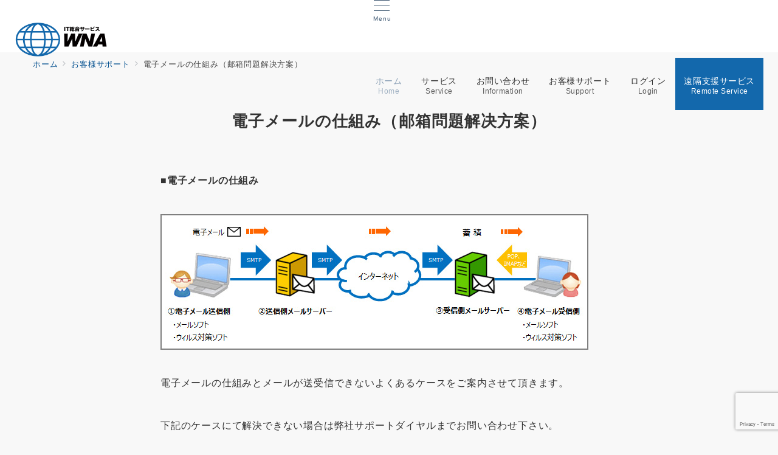

--- FILE ---
content_type: text/html; charset=utf-8
request_url: https://www.google.com/recaptcha/api2/anchor?ar=1&k=6Ld6M2krAAAAAI-pjXXdSCAfoeYn9ZPTl0yYmSlt&co=aHR0cHM6Ly93bmEuanA6NDQz&hl=en&v=naPR4A6FAh-yZLuCX253WaZq&size=invisible&anchor-ms=20000&execute-ms=15000&cb=oz84crpqoz6
body_size: 45092
content:
<!DOCTYPE HTML><html dir="ltr" lang="en"><head><meta http-equiv="Content-Type" content="text/html; charset=UTF-8">
<meta http-equiv="X-UA-Compatible" content="IE=edge">
<title>reCAPTCHA</title>
<style type="text/css">
/* cyrillic-ext */
@font-face {
  font-family: 'Roboto';
  font-style: normal;
  font-weight: 400;
  src: url(//fonts.gstatic.com/s/roboto/v18/KFOmCnqEu92Fr1Mu72xKKTU1Kvnz.woff2) format('woff2');
  unicode-range: U+0460-052F, U+1C80-1C8A, U+20B4, U+2DE0-2DFF, U+A640-A69F, U+FE2E-FE2F;
}
/* cyrillic */
@font-face {
  font-family: 'Roboto';
  font-style: normal;
  font-weight: 400;
  src: url(//fonts.gstatic.com/s/roboto/v18/KFOmCnqEu92Fr1Mu5mxKKTU1Kvnz.woff2) format('woff2');
  unicode-range: U+0301, U+0400-045F, U+0490-0491, U+04B0-04B1, U+2116;
}
/* greek-ext */
@font-face {
  font-family: 'Roboto';
  font-style: normal;
  font-weight: 400;
  src: url(//fonts.gstatic.com/s/roboto/v18/KFOmCnqEu92Fr1Mu7mxKKTU1Kvnz.woff2) format('woff2');
  unicode-range: U+1F00-1FFF;
}
/* greek */
@font-face {
  font-family: 'Roboto';
  font-style: normal;
  font-weight: 400;
  src: url(//fonts.gstatic.com/s/roboto/v18/KFOmCnqEu92Fr1Mu4WxKKTU1Kvnz.woff2) format('woff2');
  unicode-range: U+0370-0377, U+037A-037F, U+0384-038A, U+038C, U+038E-03A1, U+03A3-03FF;
}
/* vietnamese */
@font-face {
  font-family: 'Roboto';
  font-style: normal;
  font-weight: 400;
  src: url(//fonts.gstatic.com/s/roboto/v18/KFOmCnqEu92Fr1Mu7WxKKTU1Kvnz.woff2) format('woff2');
  unicode-range: U+0102-0103, U+0110-0111, U+0128-0129, U+0168-0169, U+01A0-01A1, U+01AF-01B0, U+0300-0301, U+0303-0304, U+0308-0309, U+0323, U+0329, U+1EA0-1EF9, U+20AB;
}
/* latin-ext */
@font-face {
  font-family: 'Roboto';
  font-style: normal;
  font-weight: 400;
  src: url(//fonts.gstatic.com/s/roboto/v18/KFOmCnqEu92Fr1Mu7GxKKTU1Kvnz.woff2) format('woff2');
  unicode-range: U+0100-02BA, U+02BD-02C5, U+02C7-02CC, U+02CE-02D7, U+02DD-02FF, U+0304, U+0308, U+0329, U+1D00-1DBF, U+1E00-1E9F, U+1EF2-1EFF, U+2020, U+20A0-20AB, U+20AD-20C0, U+2113, U+2C60-2C7F, U+A720-A7FF;
}
/* latin */
@font-face {
  font-family: 'Roboto';
  font-style: normal;
  font-weight: 400;
  src: url(//fonts.gstatic.com/s/roboto/v18/KFOmCnqEu92Fr1Mu4mxKKTU1Kg.woff2) format('woff2');
  unicode-range: U+0000-00FF, U+0131, U+0152-0153, U+02BB-02BC, U+02C6, U+02DA, U+02DC, U+0304, U+0308, U+0329, U+2000-206F, U+20AC, U+2122, U+2191, U+2193, U+2212, U+2215, U+FEFF, U+FFFD;
}
/* cyrillic-ext */
@font-face {
  font-family: 'Roboto';
  font-style: normal;
  font-weight: 500;
  src: url(//fonts.gstatic.com/s/roboto/v18/KFOlCnqEu92Fr1MmEU9fCRc4AMP6lbBP.woff2) format('woff2');
  unicode-range: U+0460-052F, U+1C80-1C8A, U+20B4, U+2DE0-2DFF, U+A640-A69F, U+FE2E-FE2F;
}
/* cyrillic */
@font-face {
  font-family: 'Roboto';
  font-style: normal;
  font-weight: 500;
  src: url(//fonts.gstatic.com/s/roboto/v18/KFOlCnqEu92Fr1MmEU9fABc4AMP6lbBP.woff2) format('woff2');
  unicode-range: U+0301, U+0400-045F, U+0490-0491, U+04B0-04B1, U+2116;
}
/* greek-ext */
@font-face {
  font-family: 'Roboto';
  font-style: normal;
  font-weight: 500;
  src: url(//fonts.gstatic.com/s/roboto/v18/KFOlCnqEu92Fr1MmEU9fCBc4AMP6lbBP.woff2) format('woff2');
  unicode-range: U+1F00-1FFF;
}
/* greek */
@font-face {
  font-family: 'Roboto';
  font-style: normal;
  font-weight: 500;
  src: url(//fonts.gstatic.com/s/roboto/v18/KFOlCnqEu92Fr1MmEU9fBxc4AMP6lbBP.woff2) format('woff2');
  unicode-range: U+0370-0377, U+037A-037F, U+0384-038A, U+038C, U+038E-03A1, U+03A3-03FF;
}
/* vietnamese */
@font-face {
  font-family: 'Roboto';
  font-style: normal;
  font-weight: 500;
  src: url(//fonts.gstatic.com/s/roboto/v18/KFOlCnqEu92Fr1MmEU9fCxc4AMP6lbBP.woff2) format('woff2');
  unicode-range: U+0102-0103, U+0110-0111, U+0128-0129, U+0168-0169, U+01A0-01A1, U+01AF-01B0, U+0300-0301, U+0303-0304, U+0308-0309, U+0323, U+0329, U+1EA0-1EF9, U+20AB;
}
/* latin-ext */
@font-face {
  font-family: 'Roboto';
  font-style: normal;
  font-weight: 500;
  src: url(//fonts.gstatic.com/s/roboto/v18/KFOlCnqEu92Fr1MmEU9fChc4AMP6lbBP.woff2) format('woff2');
  unicode-range: U+0100-02BA, U+02BD-02C5, U+02C7-02CC, U+02CE-02D7, U+02DD-02FF, U+0304, U+0308, U+0329, U+1D00-1DBF, U+1E00-1E9F, U+1EF2-1EFF, U+2020, U+20A0-20AB, U+20AD-20C0, U+2113, U+2C60-2C7F, U+A720-A7FF;
}
/* latin */
@font-face {
  font-family: 'Roboto';
  font-style: normal;
  font-weight: 500;
  src: url(//fonts.gstatic.com/s/roboto/v18/KFOlCnqEu92Fr1MmEU9fBBc4AMP6lQ.woff2) format('woff2');
  unicode-range: U+0000-00FF, U+0131, U+0152-0153, U+02BB-02BC, U+02C6, U+02DA, U+02DC, U+0304, U+0308, U+0329, U+2000-206F, U+20AC, U+2122, U+2191, U+2193, U+2212, U+2215, U+FEFF, U+FFFD;
}
/* cyrillic-ext */
@font-face {
  font-family: 'Roboto';
  font-style: normal;
  font-weight: 900;
  src: url(//fonts.gstatic.com/s/roboto/v18/KFOlCnqEu92Fr1MmYUtfCRc4AMP6lbBP.woff2) format('woff2');
  unicode-range: U+0460-052F, U+1C80-1C8A, U+20B4, U+2DE0-2DFF, U+A640-A69F, U+FE2E-FE2F;
}
/* cyrillic */
@font-face {
  font-family: 'Roboto';
  font-style: normal;
  font-weight: 900;
  src: url(//fonts.gstatic.com/s/roboto/v18/KFOlCnqEu92Fr1MmYUtfABc4AMP6lbBP.woff2) format('woff2');
  unicode-range: U+0301, U+0400-045F, U+0490-0491, U+04B0-04B1, U+2116;
}
/* greek-ext */
@font-face {
  font-family: 'Roboto';
  font-style: normal;
  font-weight: 900;
  src: url(//fonts.gstatic.com/s/roboto/v18/KFOlCnqEu92Fr1MmYUtfCBc4AMP6lbBP.woff2) format('woff2');
  unicode-range: U+1F00-1FFF;
}
/* greek */
@font-face {
  font-family: 'Roboto';
  font-style: normal;
  font-weight: 900;
  src: url(//fonts.gstatic.com/s/roboto/v18/KFOlCnqEu92Fr1MmYUtfBxc4AMP6lbBP.woff2) format('woff2');
  unicode-range: U+0370-0377, U+037A-037F, U+0384-038A, U+038C, U+038E-03A1, U+03A3-03FF;
}
/* vietnamese */
@font-face {
  font-family: 'Roboto';
  font-style: normal;
  font-weight: 900;
  src: url(//fonts.gstatic.com/s/roboto/v18/KFOlCnqEu92Fr1MmYUtfCxc4AMP6lbBP.woff2) format('woff2');
  unicode-range: U+0102-0103, U+0110-0111, U+0128-0129, U+0168-0169, U+01A0-01A1, U+01AF-01B0, U+0300-0301, U+0303-0304, U+0308-0309, U+0323, U+0329, U+1EA0-1EF9, U+20AB;
}
/* latin-ext */
@font-face {
  font-family: 'Roboto';
  font-style: normal;
  font-weight: 900;
  src: url(//fonts.gstatic.com/s/roboto/v18/KFOlCnqEu92Fr1MmYUtfChc4AMP6lbBP.woff2) format('woff2');
  unicode-range: U+0100-02BA, U+02BD-02C5, U+02C7-02CC, U+02CE-02D7, U+02DD-02FF, U+0304, U+0308, U+0329, U+1D00-1DBF, U+1E00-1E9F, U+1EF2-1EFF, U+2020, U+20A0-20AB, U+20AD-20C0, U+2113, U+2C60-2C7F, U+A720-A7FF;
}
/* latin */
@font-face {
  font-family: 'Roboto';
  font-style: normal;
  font-weight: 900;
  src: url(//fonts.gstatic.com/s/roboto/v18/KFOlCnqEu92Fr1MmYUtfBBc4AMP6lQ.woff2) format('woff2');
  unicode-range: U+0000-00FF, U+0131, U+0152-0153, U+02BB-02BC, U+02C6, U+02DA, U+02DC, U+0304, U+0308, U+0329, U+2000-206F, U+20AC, U+2122, U+2191, U+2193, U+2212, U+2215, U+FEFF, U+FFFD;
}

</style>
<link rel="stylesheet" type="text/css" href="https://www.gstatic.com/recaptcha/releases/naPR4A6FAh-yZLuCX253WaZq/styles__ltr.css">
<script nonce="UuUiT82MzOwHH20YsMIPVQ" type="text/javascript">window['__recaptcha_api'] = 'https://www.google.com/recaptcha/api2/';</script>
<script type="text/javascript" src="https://www.gstatic.com/recaptcha/releases/naPR4A6FAh-yZLuCX253WaZq/recaptcha__en.js" nonce="UuUiT82MzOwHH20YsMIPVQ">
      
    </script></head>
<body><div id="rc-anchor-alert" class="rc-anchor-alert"></div>
<input type="hidden" id="recaptcha-token" value="[base64]">
<script type="text/javascript" nonce="UuUiT82MzOwHH20YsMIPVQ">
      recaptcha.anchor.Main.init("[\x22ainput\x22,[\x22bgdata\x22,\x22\x22,\[base64]/[base64]/[base64]/eihOLHUpOkYoTiwwLFt3LDIxLG1dKSxwKHUsZmFsc2UsTixmYWxzZSl9Y2F0Y2goYil7ayhOLDI5MCk/[base64]/[base64]/Sy5MKCk6Sy5UKSxoKS1LLlQsYj4+MTQpPjAsSy51JiYoSy51Xj0oSy5vKzE+PjIpKihiPDwyKSksSy5vKSsxPj4yIT0wfHxLLlYsbXx8ZClLLko9MCxLLlQ9aDtpZighZClyZXR1cm4gZmFsc2U7aWYoaC1LLkg8KEsuTj5LLkYmJihLLkY9Sy5OKSxLLk4tKE4/MjU1Ono/NToyKSkpcmV0dXJuIGZhbHNlO3JldHVybiEoSy52PSh0KEssMjY3LChOPWsoSywoSy50TD11LHo/NDcyOjI2NykpLEsuQSkpLEsuUC5wdXNoKFtKRCxOLHo/[base64]/[base64]/bmV3IFhbZl0oQlswXSk6Vz09Mj9uZXcgWFtmXShCWzBdLEJbMV0pOlc9PTM/bmV3IFhbZl0oQlswXSxCWzFdLEJbMl0pOlc9PTQ/[base64]/[base64]/[base64]/[base64]/[base64]\\u003d\\u003d\x22,\[base64]\x22,\[base64]/wrgLwoNNwqxOwptkwqHDgkfCmUPDkR/DnxTCrxtNBcOdB8KBWlvDoAbDkBgsGMK+wrXCksKaw5YLZMOrL8ORwrXCisK0NkXDucOHwqQ7wq58w4DCvMOJV1LCh8KVGcOow4LCpcKTwroEwoUWGSXDvMKgZVjCtxfCsUYSVlh8X8Oew7XCpENZKFvDq8KmEcOaM8OlCDY8S1o9Ph/CkGTDrsKew4zCjcKtwp97w7XDuQvCuQ/Cgh/Cs8OCw4zCksOiwrE7wq0+KwVrcFp2w6DDmU/DmRbCkyrChsKdIi5TXEpnwqIRwrVaXcKCw4ZwamrCkcKxw7LClsKCYcO+U8Kaw6HCqMKQwoXDgzzCucOPw57Dn8KgG2YFwpDCtsO9wprDpjRow4nDp8KFw5DCqTMQw605MsK3Xx7CosKnw5Eab8O7LWHDom90GnhpaMKpw4pcIzPDiXbCkxt+IF1uWyrDiMOdwqjCoX/Ctx0yZT9vwrwsHlgtwqPCpMK1wrlIw5Bvw6rDmsKcwqs4w4s5wrDDkxvCuT7CnsKIwpnDniHCnl3DtMOFwpMgwrtZwpFVDMOUwp3DkxUUVcKKw54AfcOEOMO1YsKdchF/EsKTFMONY0M6Rk1jw5xkw43Dtmg3T8KPG0wpwpZuNmDCpQfDpsOXwowywrDCicKswp/[base64]/NEHDsybDlcK7F8OWw5weVcKAwrDCgMOkwpo1wq4xTiAawrrDqMOmCAZTUAPCj8OMw7o1w7QyRXUNw4jCmMOSwq7DgVzDnMOPwrs3I8OnVmZzDiNkw4DDp3PCnMOuY8O6wpYHw6Buw7dIcX/CmElEInZQcm/[base64]/DmDotwr51woPDv8Knw7towrjDrcKSPhRSAcK2bMO8RMK4wq3CqWLCjzbCswo7wozChlLDs1wVacKlw5vCpcK6w6HCgsKPwpXCncOxXMK3wp3DlX7DhxzDi8O7T8KAHMKICCBSwqLDt23Cv8KFOMOLVMKzBXo1SMOYbsO8eQ/DixwFbsOyw7rDh8OEw4nCjTwpw4gTw4YZw4FTw6DCgxLDjzMWw4nDpijCsMK0cyQWw7VqwrcywoM0McKWwrkMGcKQwofCosOxZsK1RRcNw5jCosKtFCpsLlrCjsKOw7/CrQzDsBrClsKwHj3DocOQw73CqzosQcO+wpgVU184VsOewrXDkzrDlnE5wqR2R8OTX2lDwo7DlMOpZUNlewTDoMK+AnjDkiLCjcKHSMKeRFMPwrZiCcKpwoPCjx1YcMOQCcKnLETCk8O9wolpw6jDgHnCuMKLwqgXKjUZw4zDjcK/woZ0wpFHG8OPVxF/woLDncK2EEXDrArCnAFVY8ONw5pXA8ODAyEzw6vCn19GRcOocsOCwrbChMOtTMO0w7HDn0zCr8KbV0UMLw4BcTfDhSLDqcKFQsK4BcO2EjjDsHsjawoiRsOew7Frw7TDpFBSDgtBSMO/woYYHG9cYXE/w59vw5UmFl0EFMKCw4cOw7wcQyZkAnoDCSDCjMKIAXcpwq/DscO1GsKHLnTDoh3DqTYYTR7DiMKBRMK1fsOlwqLCl2rDjhZaw7fDjinCo8KRw7c4E8Oywq1CwqsdwqDDqcOpw4/[base64]/[base64]/Di8K4w5/[base64]/Ctgxtwq/DkjDDn8O9SQVJwo18FQRnw7bCkHnDvcKtOsK3fCcxdsO7wr3CkwjCrcKkQcKvwozCqg/CvF4/dcOzFGTCjsOqwqkYwrTDvEPDo31Rw4lxUQDDqsKVXcOfwoLDlXZnXgYiGsKLR8K1aDvCosODAMKbw64cQMK5wq0MQcKHwqMeeErDoMO4worCt8OKw5Ibew9kwonCl1AZW1rCniMAwpVxw6PDu3hiw7UdGCZDw7I4wr/Ds8KFw7fDjgVDwpZ+N8KNw4IlB8K1wqXCgMK0NsK6w4FyCkkWwrPDncODSU3CnsKCw4MLw6zDslxLwp9XbMO+wrTCu8KcesKrAgfDglc+eQ3DkMKbCTnDnFbDh8K6w7zDpsOxw79PUxnClT/[base64]/w7AJw63Cg8Ocw6t9EcKPcMOdXsKLEE7CqXTDnwd/w5PClsO0fCc7QGjDqWw9LW/ClMKIaUXDmwvDuU/ClFoDw6xgU3XCu8OoXsKPw7rCssK0w4fCr3MhesK4SGLDjcKRw7DDjDTCnDzDlcOZZcOnEsOfw6lawr7CsBRhBW5Aw6RlwqFGC0FFVV1Xw4xFw6F3w5/DuWYPCVbCpMK1wrVrw4lCw5LCiMKQw6DDjMKsEcKMfgkswqdYwqUQwqIDw7MtwpTCgQHCvVDCjMOxw6tlaHp+wrrCisKxcMOmeGw4wr8XOD0NQcOnQgUDacO/DMOAw4jDs8KnXUrCi8KIWVJvDFp+w7fDny3Dk0LCvgAfYsOzUw/[base64]/ClDnDnUljwrUTw5gODjc9FQ7DpBfDncOwPMOvQgXDh8KTw4kpK3xUw7HCmMOLXTzDoDJSw5bCjsK0wrvCgsOoR8KnOWNBQEx3wrADwppGw4VswoLCo3HDlW/DlDBpw7nDk1kLw75WSA9Ew7PDkCDDk8KmAyhYDEnDiTDCqcKBHG/Ct8Osw7RIFRwhwq49C8KyQsKBwq5FwrQmScOvZ8OawpdcwrXDu0jCnsKowpsqVcKpw5FRZmfCknJfIMKtWMOBVMOnXMKwWjXDrifDsQ3Do0vDlxjChMOFw7dPwr55w5jDg8Kew7nCkUhAw4wcIMKfwpjDiMKZwpjCnVYVR8KDf8K4w49pEy/Dm8Kbwq1KJMK6asOFDFbDlMKdw6RJBm50HDXCpDLCu8KZAkDCp0Fmw67DlzDCjgnClMKsEF/CuzzCi8OoFFNHwoAPw6cxXsOtWV9lw4HCuEjCn8KbL07CnlTCsDlWwq7DllXCiMO5wpzCoDldUcK4VsKtw7puS8KuwqA8eMK5wrrCkjVRbg89JwvDlx9rw44wTV5BKwFnw7F0wo3CsC9ZJsODSQPDjCfDjQXDj8KWP8K3w7gCXQBAw6cNZU9iFsOYfkUQwr/DgQVIwrRLacKHIiwxLMOWw7XDisOLwoHDjsOONMOZwp4dY8K/w7rDkMOWwrnDvmwkXzjDjkkiwp/CkEHDojAww4UDA8O5wofDvMOrw6XCp8OQA1/DgAI9wrnDlsOhIMK2wqtXw63CnHPDvSPCnkbClF4YY8O0a1jDpSk0wonDmFAfw616w7thbBnDpMOaUcK4T8KjC8OnJsKkMcOUThJ6HsKsbcOUTkNzw5bChSzCtW/Cmh3CtE7Dg01iw6IMHsOVT2MrwrLDvGxbBkLConUZwoTDsDLDqMKbw67Cv0Ynw4fCgywRwqXCg8K2wp3DtMKGO2vCpsKEHRApw5oiwoN9woTDsh/CtBvCmyJoVcKtwos+Y8OJw7UocVfCm8OUIhVQEsKqw6rDtw3CjCFMFF11wpfCnsO3YsOEwp5vwo1fw4dbw7piQ8KTw6/DtsO/DSHDosO6wqrCl8OgLnPCncKRw6XCkE7DlmnDgcOyQxYHd8KVw5dkwoXDr3vDtcKEA8Oof0DDonzDrsK7JcOeDEUJw7o3bsOWwowvNMOgQhItwpnCmcOPw6MAwrMUOj3CvUsyw7nDmcKLwqLCoMKzwqBdHzXCv8KDNGgYwpLDlsK9OjETH8Odwp/CnRzDgsOFQEo7wrbCoMKhAsOqSkXCv8Ocw7vDlsKaw6vDuXknw7hjfk5Qw4RAVWM0O1fCl8OxOUnCt0rDgWPDicOdQmfCmsKiPBDCtWzCp11ZOsKJwonCnmnDnXI4GmbDgDjDu8OGwpsCB0QuYMOOUsKrwrPCvsKNCSLDnhbDt8OhL8O4wrLDmsKDckTDn2fDjBFjw7/CssOqMMOhXw1lcz/CvMKuJsOaNMKZC0fCocKNdcOvSWnDp33DlMOhBMOhwqd2wojCtsOyw6nDrAkHNG7Ct0cHwqjCuMKCUsK6wqzDgxTCtcKKwrDDk8O6PH7CocKVBwM+woprWVPDpMO5w6jDqMOWFE58w6ctw5TDg151w4QNbUjCoTl/w43DtAzDhzfDmcKDbBjDg8O/wojDnsKZw6wCZwwpw7AjOcOBb8O9IV/CksKFwoXCkMK8IMOEwrMIE8OkwrzDuMKWw7xxVsKCU8KGDhDDusOhw6ICwoFXw5jDmHXCvMKfw7bCrQ7CosK0wr/[base64]/Cv8O7w4c0w67CpDXChcKiw7nCviHDi8KfZcOuwpI7X0/DssKwcy11wphZw63Dn8KZw5/DnMKrb8Ksw4YCaGPDisKjZ8KeRMKpU8Olw7nDhBjCisKLwrTCqF91a0Uiw6ATFFbCgsO2FDNXRmRaw7MEw6nCmcOAcW/CtcKuT2LDjsOTwpDDmHnCisOubMKWc8K1wqFEwoovw5rDlSXCpG7CqMKJw7s4WW92HcK6wozDhkXDrsKsAyvDjnsrwp7Cj8OGwpcHwoLCqMOMw73DvBLDi39kUXjCvC0gDMOVY8Otw7kwccOfSsOhP0wjw5XChMO9fQ3CqcK6wqMtf2nDv8Kqw6ZYwpMxCcO2AsOWOg/CixdAbcKDw6/[base64]/CpnDCozDCn8Ktw7jDmXNqXMOkKcOzHcK5wotIw5jCqxXDosOpw7MMHcO/e8KlMMKLTMKdwrl+w6Uvw6JtVcOmw77DrsOcwo54wpLDl8ODwrt5wp0Uwpw3w6zDiABqw4A3wrzCscKewprCvRXDtUvCvS3Dgh/[base64]/wonCrEYvEMO/w68AC3MfXUA/TX4eccO+w6dRUSnDom3CsyZ6O3vCncOaw6VUSTJKwoEHSGV4LE9fw6V7w4gkwqMowpXCuQ3DoF/ClTDDuA7DumE/Ch04JH7Ckh9UJMOawqnCtFrCvcKtVMOPGcOAwpvCtsKgL8OPw4VMwobCrRrCocKZICYAJWIgwrQeXTNUw7dbwoh/XsOdFcOSwqw0Tl/CiBHDuAHCu8OCwpYOehJ1w5bDqsKCP8O/JMKQwr3Ch8KaUE1JKSvCmifCo8KXe8OtW8KFIUzCi8KFRMOqV8KYEMOYw4bDlWHDjwcPdMOswqPClgfDhAo8wojDisOvw43CjMKaIwfDhcOLw799w5fCu8OQwofDvR7Dl8OEwpfCvS3DtsKXwqbDhS/CmcKJck7CmcKIwqLCtyfDujrCqA01w49TKMO8SMOhwpLCgELCrcOqw4p0WMK2wp7CiMKXa0gLwp3DiFXCnMKwwqpVwpUAJcKbGsO/[base64]/Ct1URw7gYwpvDhWhcwppRwogbN2XCjFZmPmtTw47Dk8OCF8KrOW7DicOGw5xNw5/DhsOuA8KMwp5Yw4g8E2w6wohwCHjCpy7DvAPDq27CrhHDnER4w5TCoCLDkMO1w4HCpADCg8OUdApRwoR2w4MEwpXDisOTeSBUwpAdw5JFWMK+cMObfcKwdEBrUsK3EHHDu8OEX8KmVDVHwp3DoMO5w5/DocKAAWUOw7oPNxfDhFTDqMOJI8KLwq3DhxvCm8OMw41awqQIwq5qwphUw6LCogdjw486RCNcwrrDr8K7w5XCl8KKwrLDvsK8w7E3RkIiY8KHw5sQYEVSEjQfHU3DicKhwqUfV8K9woUuNMKSBlLCuybDmcKTwr7DgXQPw67CrSwMR8KMw4/DuQIlPcOxZC3Du8Kgw7XDj8KfEcONXcOnwpHCjV7DgDV9BBHDpcKwBcKAwonCuVDDq8KZw61Kw4LDrVPDpmHDosOoV8O5w7A3XMOmwoDDicKTw6JzwqvDq0rClQVjZAYsM1sHZsOHVFvCjWTDhsO1wrnDpsKyw4tww7bCqD03w71+wpjCn8KVTC5kOMKNX8KDYMOTwq/CisObw5/CuCDClAlWR8O6EsKFCMK7LcOTwpzCh1VCw6vCvmRgw5IUw7U4woLDhsKGwqLCnA3CilbChcOcOzvClxHCoMOPcGVww6Y5w6/Dk8OqwpleNj3CusOlG014M3A9MsO6w6h9woxZBANyw5Jawq/CjsOFw6bDiMOfwpRdbsKtw7Jzw5fDosOQw5xzYsOfZjTCi8ORw41jd8KswrXCusKHL8OdwrAuwqtYw7hpw4bCn8KCw6M/[base64]/PCrCuMOGAsOyNMObwpcUX8Kmw4PDgmZawo8XABtiFcOsf2fCv0MmMsOvYMOow4/DjTPDgWrDn30Ew7fCqn4EwqfCsDkuNh/DmMOhw6kiw75wOTnCljZHwo/CkFkRDUTDt8KYw7vCnBNNacOUw6UawoLCkMK1wpXCp8OJO8Kow6U9GsKkDsKAUMKeYFECwpbDhsO7NMK7JBJNJMKtRg3DpcK7wowQViXCkUTCkTTCvsK7w5bDrVrCgS3Cr8Oow78Ow6lTwpEnwq/Ct8KjwpnDpiRXw5gAa1XDicO2wrNzUCNafjs6U3HCosOXWyoDWAxKRsOvFsO8O8KvezPCg8OgOSzDtsKKA8Kzw7zDuFxVHjpYwogUQMO1wpzCqjJCJsK4dAnCncOUw75Cw40Ad8OqMTXCpCvDkzE/w7h7w5fDocKKw7rCm3svGVt1RsOHOcOkOcOBwrnDmwFowqrCncO9XTc6d8OYeMOHwoTDncKmNT/DjcKQw4Myw7QrRQDDiMKlZw3CimtLw4zCosKkdcOjwr7CsERaw7bDjcKEGcKYEcKbw4IlcTrDgUwdNE1swrTDrjEFIcODw5TChATCl8KHwpU0FCbCrWDCh8KmwrdfFB5cwpMwC0bCqhfClsOBDjo6wprDh0s4a2lbREZgGE7CtA99woE+w7VZDcK/w5wsesOKX8KlwoJYw5Aye1Vmw7vCrXduw5EoAMOww4YawqnCmUjDuREVf8O6wodVw6FUBcOnw7nDjSvDgxLDhsK1w6DDqnN+ezNOwofDggITw5fCuRLCmH/[base64]/Cog8ewoZXVm7DgxV8w44LTAfDtkrDpcONRz7DvQ/Dj3bDt8KeOHgkTTYBwq8XwoU9wrkgc1JHwrrCpMKNw4LChThRwrZjwqDDksOYwrcxw7fDn8OBXGEqwrBsQCZ3wpLCjE1EfMKmwqrCo0oRU0jCiWBNw57CrGA8wqnCvMKtcwRfdSjDkQXCvxo6aRF8woN1wqImTcOgw47Cr8OwY0kAw5hddhzCv8O8wp0Kwrxmw53Cj1/CvMKUIEPCsjVvCMOkcVnCmHQFOsOuw6RyMSNgZsO/wr1VKMK+ZsOGAlR0NHzCmcOnS8O/[base64]/DtkXDoi7DsQ3DtMKGwovCjsOJSsOOJMOxZVV7wphsw5bCqnzDncOGAsOHw6lJw5TDlxFHDxbDsirCrAlkwoPDgRUeXAfCpMKdDSJpw60Ka8KbRyjCqTp/AcO5w71pw5bDk8KfYD/DrcKLwqMqLsODeQ3DpyY6w4N5w6RAVnMKwonCg8Omw7g6X1Z9FWLCq8O+dMOsWsORw4NDDgoswqQkw7DCrWUtw4vDo8KgIcOnD8KNK8KAQV3CvkdDXW7DiMK2wrMuMsOCw6vDtsKTRV/CsyTDosOqAcK9wo4hwoPCgsOwwoLDksK7e8OEw6XClSsbYcKIwqrCtcOtH3fDunIhI8OkJlFkw5fCkMO/XFLCuSokUsOgwqx9flszXR7Dn8KYw61YXMONHmXCmwzDkMK/w6cSwq8AwprDo1TDiAoZwobCrsO3woJxCMKQccKyHGzCisKiOUg1woNKPnIAVVLCq8KYwqgrRENCVcKEwrvClhfDusOEw61Zw7FtwqjDhsKuBEZxe8O0JjzCjBrDsMO3w6JzGn/CnsKdaCvDjMK+w7kdw4lgwoRWIlbDqMKcKMKTBMKkJF8EwoTDiHEkJBnDhw9od8K4UA1WwpzCv8KpBGnDkcODAcKuw6/CjcOrP8OVwpI4wq3DlcKzPsONw4/CsMKNQ8K8BEHCkzHCuk4+VcKewq7DiMOSw5Z9w5A2FMKUw4hHOmrDmgNzGMOSAsKvCR0Kw4F6W8OtVMKAworCjMK9wqR2dCbCscOxwrnCpzLDoCnDlMO5F8KkwqTClGbDjjzDrETChXwQw6sZUMOgw6HDscOdw5oDw57DuMOHaFEvw6ItWcOZU14DwpkKw6/[base64]/Co8K1bBEVVcKRVsKHWMO+w4QHMsK2wrVKBwPCocONwrfCnTcPwqjDsCHDlF3CvDYQeVFuwqzClHrCgcKGeMOqwpQeUcO+PcOVwr/Cr0hhFHAaLMKGw55fwpFYwrZkw6LDmyzCuMOiw412w57Ch04kw5YCU8OtOV7CpMK8w5zDgS7DvcKhwqbCsSB6woI5wqw4wpJOw4NZA8OlBH7DnkjDvsOLIyDCsMK9wr3CgMOxLgwWw5rDnBZGT3XDv13Dj24Twq8wwoDDusOwJxMdwq4PR8OVATPDgitKb8K/w7LDlRPChMKSwq8pYT/CkAV/[base64]/wrDDssKbNjrCjGNmdg5qTyHDtl/CrHDDv3g7wp0fw7rDqsK9Tl8rw6vDu8OPw58WZ1bDpcKbCMO1R8OVLsK7w5VZJ0A3w74Xw6vDmmfDscKBasKgw6HDs8OWw7/DiBNxSG5rw5VyM8KIwqEBfSfCvzHDv8O2w7/DncKxw5nDm8KTamTDs8KSwp/ClxjCmcO+B1DCn8OEwqzDiWvClRMEwp02w6DDlMOibFBCKF7CsMOSwqTCosKuT8OccMO6NsKURcKBMMOrTQXCtiFzE8KLwrbDrMKkwqHCq2IwFMKtwqnCjMOwX0l5wr/[base64]/woLDk04wwp9QeTgXw6k5wrtTwr0NEH0HwrLDhncwVsKgw5oewr/Dt1jDrDR5KF/DkX7CvMOtwpJJwovCpibDucOewo3Cr8OTGz1ywoHDtMOnc8O6wprDnzPCjWLCpMKIw5vDq8OPB2TDrmnCulLDhsK7B8O5ZEhgQVsbwqvCgQ5dw4LCrsOOf8OJw67DtGFOw417U8KnwoIuPWNOICDCh1DChgdDTsOmw7RQSMOww4QAZj/Cj0NSw5XCoMKiPcKYWcKxEcO2wr7CpcK8w6RowrRQY8O7SEzDrXVGw4XDoC/DjAUnw5InI8KuwrRmwpfCoMO/w6RyHEciw6bDt8OzZVTDlMKSScOXwq8Pw4wNUMOcRMKnCsKWw44QecO2Uz3CiWMlRFMNw6PDpWcwwr/DscKmXsKycsO1wrLDocO5KXXCi8OGGmUVw6TCs8OOEcOdIW3DoMKLWwvCh8Khwph/w6IywqvDjcKjYnhrAMO8Z0PCmFpiR8KxHQrCocKuwpF7eR3DkVnDsF7CqQjDqSAdwo1qw5PCiifDvldeM8KDYiMmw6vDsMKxLHDCvRPCoMO0w5g/wqQ3w5YeWBTCtB7CjcKkwrN/[base64]/[base64]/w6d7HcOreADDsMKVworDj8KNwr5rWnUlATwZw5zCpCYewq8XSX7DujzDocKKK8OYw7nDtx1DbUTChXbDq0TDrMKVBcK/w6LCuRPCtiHDuMOmZEV+RMOwJcOobkVkOwYBwrbCu1RPw4/Cm8KuwrIYw5jCtsKIw7IfLncabcOtw5HDsldJAsOgARAIOBo6woETLsKrwp/DrQJsIFxLLcOuwqNKwqgcwonDmsO1w5kAbMOxNcOcFwHCscOMw7pTQMK/NCRjf8OBCnLDtWA7w6AAJcOTNcO5wpx6IC9XfMKcHgTDqg5SZQLCr1/CiwhlZ8Ozw5vCjMOKKxhOw5Q/wr9JwrJlQCZKwp0Swr7DoynDrsK1YFMyS8KRIxIlwqYZUUcmJiAXRi8lNsOkUsOycMKNWQTCuBPCs1howq0QeBgGwpLDqMKhw73DkMK5elnDuDVowr9fw6hdS8KidE7DtRQLS8O1GsK/w6zDoMKgfnlXIMO/K0NGw7/Cm3USYEx5YVBIWVUaaMK/eMKmwqYJFcOgMcOeXsKPW8OkNcOhfsO8PMOBw5JXwoMJEsKpw51bblAFJBgnO8KTTmwWKwk0wqfDh8K6wpJ9wpFqwpM7woF6awIgdibDucK/w7VjZzvDqcKgXcKkw47CgMO9SMK9HwDCjU/DqQcxw7DDhcO8bjXDl8KDYMOGw510w4DDuHxKwqdWAFsmwpjDolrDqMOPO8Oiw6/[base64]/BMKIOC5cw4rCrsOoMcKJw4o9wokrf0VGw4LDq3QdJMKKecKkVnQSw7g/w5zCj8OIAsO/[base64]/DgsO8w6Y9w63DqsK4d8OHRicaVMOtwqt1LkfDicK4CMKMwovCklZgGcO9w5giS8Kww70+VC9gwrZpw5/DsUhLS8Obw73DrMOeGcKtw7s9woxBwolFw5RvASIOwrjCisOwZCnCnA8pVsOpMcKrPsK6w4QQCRLDocOUw4LCtcK4w7XCuiPDrW/[base64]/DusOxIW1Dw75Nwo9xw4wQFcORScOxw5zCisKlwrTCj8O7wqJCwr/Ci1oQwp7DvjrCoMKWJRXDlzLDssOSDMKyJSg5w5EJw41ZKGPClB11wogNw6xKBW8ra8OdBsOEaMOGDsOxw4x4w43Dl8OODX/[base64]/[base64]/BEnDgsOawpV/w6fDsMKDwokawpTDoG1ew412wqMzwptJaiLCtTrCrkbCpGvCmsOUSGjCr1NhQ8KBFhvCrMOdwo45DwR9WXpeMMOsw5PCqcOgHknDsDI/[base64]/DpmUWGcOyXsOIYcOWakrCsXPDmxRHwrPDhQvClVMOOF7Dp8KCMsOGHxPDnH1dM8KEw4wwdwfDrh9dw4sRw7nCpcKmw4skSGLChy/[base64]/Dh8KRwpllwqYYwofCoj/CpMO3c8KDwpJbSxcHDsO2wo0Jw7vCq8O6w5FxDMKoEMOgR2jDqsKxw7PDmxDCtsKTYsO+TcOdCxlGehItwqlQw4ROw6LDtQfCthgmDMO5ejbDtncCVcO/w7rCkG1EwpLCpChIRE7ClnXDmS9Ow6hQTMOHcipLw4oFUQxkwr3CrRXDpsOCw7p/[base64]/[base64]/w7sucgEXw4LCp3l1BmESfMKIw7NbTxc0BcKfUC/Dm8KAI27CgMKdNMOAIGXDpcKCw414BsOEw49pwoXDjixkw6PDp2vDiEPCuMKBw5nCiiBKIcO0w7snbTDCiMK2C0o7w6gTAcKcXDx/VMODwoBveMK2w4DDg3TCjsKgwoczw5p4IMOVw4EjbnVmXBx/w688fRDCjHAaw7TDn8KvTm8/SMKbP8KMLFdLwprCr3V7ak4yF8KHwqjCr00UwoIkwqd9HBfDk3zCoMOEO8O/wrnCgMOSw4bDl8OVLhzCtMK5ETfCg8OswrBFwovDj8KlwoNcSsKpwqFPwqo2wqnDj2cBw4Z1QcKrwqwJIMOdw5TDt8OYw4QVwq3DkcOFeMKyw59+wo/CkAElPcOxw6A4wrrCqFHDnEHDimoKwp8PMm3CkCvCtiMUwpnDqMO3RDwiw5h0IGTCmcOPw4bDhD3DhBzCvxHCoMOyw7x8w6JCwqDCtTLCpsORcMOGw4ZNYElywrwNwqIODGRvTsOfwptywpHCuXMlwr/DuHjCuUnDv1xLwqHCjMKCw5vCkFwyw5dqw5d/NMOew77ClcOmw4PDosK7LWNew6HChcK4ai/Dh8Ogw4o9w53DpsKfw69XcFTDncORABXDosKswrZ/UTR8w6ZuEMOxw4XCscO0P0E+wrpTe8O0wp9yWiBEw7U6NGvDvcKPXSPDoD0CU8Odwr7CgsOew5/Cu8OKw6ttworDhMK2wpJSwozDsMOswoDDpsOgdw59w6TDkcOxw63DrSAJfilvw4jDj8O6N3LDsFnDn8KraSbCnMKAesOHwpPCpMO0w6/CpsOKw59hw7J+wrEFw6HCpVXCuTTCsSnDo8KawoDDjwhLw7VbNsKeecK3NcOPw4TCucK0dsK7wqRMNGpyNMKAM8OAw5AuwrxMJsOjw6M2ejQBw4t1CcO3wrEgwp/CtkplZ0DDnsORwrHDoMO6GQHDmcOxwqsJw6U+w4lfOcOLYmlDIsOha8KqIMKELBXCuFY+w5fCg3Ykw6ZWwptdw5XCu0wVE8O4wpXDjk8aw6bCqF/[base64]/Cgl7DoHNZw53CsUvCu8OKGkofw7HDgMK/IXTCkcKMw5g+J3TDpz7CkMKvwrTDkTMfwrfCnDDCj8ODw6kIwrA3w7DDihMuFMKLw7DDlSIFH8OYT8KRBUnCm8KrSzXCicKww60owqc4PRjCtMOiwq07bMOYwq4nVcOXYMOGCcOFfQNdw5chwr9Fw7bDhX3Csz/CnMOAwp/[base64]/DlMOUBSstLyDDvcOqeTnDlMKFwpY+w6nCrxlXw4wowr3DjynCrMKlw7nChsOsQ8OQGcOXd8OUNcKUwphPdsOawpnDuWs+ecO+HcK7ZcODE8OFLz/ChMKBw6IsUiPDknzDhcONwpDDiDU2w75hwqHDv0XCmGB9wpLDmcK8w4zDnV1cw71kFMKaK8KQwpNlecOPKU1Rw4vCmjvDlcKKw5YLLMK8KzYywokOwpRSAHjDmAoHw54fw4BPwofCg3LDu0Fkw6fCkR8JCWjCjytAwrDCpmXDp2/Dg8KwSHcaw6bCqCjDtzvDncKHw6bCisOAw5RuwqBcFRnCs2JnwqXCm8KtEcKVwqjCnsKnwqI/AMOaPMKBwqZbw7UmVQAiURTDksOjw7bDvR3CrW/Dm1HDnEZ5XlM0LQHCv8KLZF86w4nCpMKowqRdJcOywqFxUXfChxx1w4nDg8OFw5XDimwrXzrCn3VewpcDMsODwpjDkx3DkMOJw6kOwrsRwr5rw7kowo7DlsONw5PCscOEHMKAw4h+w4jCoBATf8OkM8KQw7/[base64]/DgsObwoppw6Uew4/Ch0/[base64]/w7N0w6TDmWFTw4M3SR7DmMKowo9GwqbCqsOGQAcuw5PDsMOZw7haJMKlwqh0w4DCu8OiwqoCwodcw7bCicKMag3ClUPClcO8ZRpbwpN/OGLDi8K0NMKhw5pRw5sHw4PDkcKdw4lkwrPCpcOOw4fCsk10azLChsKYwpfDhFV8w7Z1wrnDh3tMw6jDo37CusOkw6VHw53DpcOlwpAPfsOCDMK/w5PDv8KVwro2U34pwotrw4vCuXnCui41HmZRbC/CtMOWC8OmwpddCMKUTcKab29TZ8O1c0ZBwqM/w6g4eMOqTcOmw7bDuEvCg1dZRsKGwr7ClxsGdMO/[base64]/Du8OEW8KhdXUZKgQjY8KLwrnDlMK0ey4/w4Qfw4PCs8OJwo4Wwq7DvQIgw43DqALCglTCrMKTwqkWwprCrsOBwrQfw7jDksOCw77Cg8O1SsOXLmjDqxMSwoLCm8KFwpBiwrvDp8O6w7I6BzXDocOwwo84wqh8wozCrQ5LwrsJwp/Dl2ZdwoZcdHXCgsKEwoEsEnYBwovCsMOhPnx8HsKmw4s0w6JMawxxZMOtwq4bMWJ4WHUowodbQ8Ouw4l+wr0sw7jCkMKHw4J1E8OoaFbDqMKKw5/CpcKKw4ZrEsOsUsO/wpjCmjlEWcKRw6zDksKPwoUYwqrDk3wPdsKbVXcjLcOcw7pAFMOASMOyBQfCvU1UZMOqajfCh8KoTSfDt8Ktw53DgcOXScO4wonCk3TCq8OUw6bDrAvDsVTCnMOwCsKcw4sdZwhYwqQODwE4w7LCt8Kqw7bDq8KdwpDDicKMwrtpTMO5w57Ch8Oaw7EnVRTDmXlrA20/w6cQwphewqPCkXXDu2k5PA/DjcOhYk7CkA/Do8K0HDXDhcKfwq/[base64]/wq/DucKhwp7CtMOYwq4PQsOoOcOQT8KGJnnCr8KmGRJcwozDhl5tw7k/fh9fJUw0wqHCu8OYwpXCp8K9wqINwoIdbD8pwp1oXjvCrsOqw4HDqMKBw7/DvCfDsR8pw5HCu8OhBsOVOhXDvkjDnEzCpcKjYFoOUnDCj1rDqsKzwoloSQNTw7nDhx8/b1nCnHDDmA8CURPCrMKfe8KwYAFSwpFDLcKRw78cXF4BX8O1w7bCjcKQFix/w73CvsKLFVUHdcOnBsKPX3vCinUCwqfDmcOVw5EDfAPDqsKNe8KFQiLCjyfDocK3aE5BGQHDosKRwrYvwpkLNMKUEMO2wprCgcOQQgFNwqJJTMOJIsKVwrfCoCRkFcKuwr9LNxwdIMOKw4fDk3XDtcKVw4bDgMK/[base64]/[base64]/[base64]/ClsOaD8KgIMKCNW3DhMKOw5YDZMKdKmlXbcKzUcKVZSzCo1bDrcOtworDhcOzfcO8wqLDjsKvw6zDs101w6Atw5AReV4vekBpwr7DjljCvFfCgADDgGvDsyPDkC3DqMO4w7AqA2zClUFNCMKlwpk0wqvDncKbw6Edw6E2esOaYMKiwqlPA8K/[base64]/[base64]/DmsK1PsOmJXnDqMK6wrrDgF/Ck8OhBUrCtcKkfFohwrE8w7TDj2nDuXTDo8K5w5QGD1fDsVDDk8KGYMOGXcOgQcOEPh/DhmAwwptcZMKfARx+IxFJwpDCr8K9EG3Dh8OWw6TDicKURFo5Bm7Do8O3GcKFWzxbOU9YwrzCoxtpw4nDgcObB1YKw6XCncKWwo9mw7oWw4/CjmRow68NChdXw6zDo8KkwojCr3/DuAJPdsK9NcOgwonCtsObw7wsPUZ/YhgqS8OfFsKKGsO6MXfCh8KidsK+IsK+wpnDhi3ChAwfX1oiw7bDm8OTMyDCgcKnMmLDqMK7US3DiwzCm1/DhgLCmsKOwoU/w7jCvX59fk3DpsOuW8O8wpxgdWHCi8KWMh8lwoFgBTsUHn1hw4fCmcK4woh8wrbCpsOAH8OnAMKLABbDvMK9CMOSH8OBw7BwSyXCr8K5I8OWOMK+wr9BLS53wrXDtgt0PsO6wpXDu8KKwrlgw63CoBRhPhNXMMKIPcKHw6g/w49/eMOpdAppwq3CgTPDikDCicKlw6XCtcKswoUdw7ZLO8Ofw6jCrsKLWE/CtRtUwovDtkpSw5FuS8OpTMKNdQEVwrYqT8OsworCnMKZGcOHeMKNw75NT33CtMKRf8KnRsKwY3A8w5Mbw4c/cMKkwqTCrMK1wrcjB8Keazwow4gbw43CiX3Dq8OBw48ewrnDpsK1FsK+RcK6fA94wox+AQ7DqcKiLEljw7jClcOPXsOWJ1bCg1DCv3kvdcKtY8O8acO4FcO3QMOPB8KGw5vCoDXDon/DtsKXaW/Cg0LCg8KfIsO4wpXDoMKFw6Rww5nDvj8iRS3DqMKzw5/CggTClsKEw4wsJsOYHcOlU8Kkw7lPw63CmGjCsnzCsWzDjyPDvwjDpMObwodpw6bCvcO8wrQNwpZiwqE9wrYpw7fCisKrfBXCsDzDgTDCmsOpecOmSMKcCcOHcsOTAMKfBz9zWwfCu8KjEsOtwpwPKxQLAsOowoN/GsOrf8O4DcK9wonDpMOewpciR8KTEjjCgwfDpB/CvDrDv2xTw5dRXy09D8KswrjDlFLDlAoow5LDrm3Cp8O0U8K3wpttw4XDgcKswrBXwoLClMKmw458w6VmwoTDtMKDw4TCkR7DmxTCo8OSKyXDlsKtD8Oyw6vCnl3Dj8KKw6ptasK+w4FKC8OLW8Kpwo0KA8KGw6zDicOeeTPDslPDo1sUwoFSW1lOCRvDkV/[base64]/Dlz7DlW4qd2XDuMOjw4o9w41cwqrCmWTCt8OgQcOhwqAoBsOcDMK3w7XDlmw8IsO4Q1jCrATDqy4vTcOUw7fDlEMTccKQwo1lBMO6RC/CkMKObcKpY8OpGXrDvcOiDcOSQyFQZnDDvMOMIcKAwrMmJkBTw6YYcsK2w6fDk8OIOMOdwqheYl7Dpk/DiHNDdcKXa8ONwpDDtwDDlsKSOcOyLVXCm8ODKm0RXj7CuDPCusOpw7fDjg7CgR9Sw5p/IhNnIANjTcOsw7LDog3CpmbDssOAw5Brw51pwp9dVcKDK8K1wrhxXGIYQG3DqlI+bsOSwpVrwpDCssO7dsKOwofDncOhwo/[base64]/H8Kqw6csb8K4JlxLZFfCusKsVzDCqSk6UcKmw4DCtcKUPMK4VsODNQvDj8OYwrnDmGLDkjtGEsKBwojDssOIwqJUw6wawp/ConLDkzpZQMOJw4PCvcKqIFBZS8Kpw6p1wo3DuUnCj8KETUsww6gnwqtMEMKGUQY/ScOcf8OZwqzChTliwpxawoPDvTk7wqAKwr7CvMKvdcKRw7XCsCtkw6NuNigUw7jDqcK/wr/Dn8KeWlDDjE7Cu8K6S1kcI2TDtsK3GMO9azhmGBs1U1PDqMOLXFsqDgVmwqfCuyrDpsKvwolawr/ChVhlwpIewpRSb3HDtcORMcKsw7zCqMKCbcK7ScObMRZDIC1hFjFUwrXCoDLCqV0LGifDuMKpAUDCrsKcbmvDkxh5aMOWQ1DDhsOUwoHCrnNMW8KcbsK0wosKwqnCrcOiWTEkwpjCusOtwrcIWwjCksOqw75Ww4vCjMO5ecOIThx2w7zCoMO/w694w4bCjGrDng4nfsKmw64ZHWNgMMOUWcOMwqvCi8KBw6/DisKow7N2wrnDtcO/PMOlMcOfYDbDu8O3w6dkwoQUwowzGQPCoRnDsCYyHcO/CmrDoMKnM8KFYlPCmcOlMsK8Xh7DjsODeETDkDPDt8OuNsKYOhfDsMODeXE6NHFzcsOHIyk2w4FXH8KFw59Aw7XCkCFOwrvCmsK4woPDrMOFSsKPeg4iPBgJMyPDgMOPEEYSIsKKdlbCgMKdw6PCrEQ4w6LDk8OSRzcmwpwFKcOWXcK/Rz7Co8KUw70WOkLCmsKUL8Klwo5gwqvDikrCojfDvl4Nw7sCw7/DjcOQwrVOcXzDlcOMw5TDqxJxw6LDusKQBcKdw5fDpxzDlMOhwp7CtMKLw7jDg8OGwr7DglfDjsO6w7puYCV2wrfCocOGw47DmA18ESLCoTxsfcK8MsOKw43Di8Kgwo8Ow7h/L8KEKB7CjD/Ct3vCicKeZ8OYw4E+bcOhYMOvw6PCt8OgIcKRQ8KKw6bDvEIyIMOpZXbCqxnDqETDnB8aw7U0Ek/[base64]/w4hMworCmsKfwqvCicK+w6RLY8OIw6ZCVsOoJ29ca27Cmn7CtyDCrcKrwoDCqMO7wqHCtwMEEMOcRi/DjcKlwr1RE3PDgx/Dk37DvcOEwpjDmcKuw5VNP1rCkBDCpUJXOsKkwqTDjSjCpn3DrF5rEsOdwrMtLgMHMMKswqkjw6fCqsOtwoVwwqfDhzQ4wrzCgRnCvMK2wr5ZXkHChQPDj2DDrxjDjcKlwodvwr/DkyEkF8OnZSvCkwRDBgfCsQ/[base64]\\u003d\\u003d\x22],null,[\x22conf\x22,null,\x226Ld6M2krAAAAAI-pjXXdSCAfoeYn9ZPTl0yYmSlt\x22,0,null,null,null,1,[21,125,63,73,95,87,41,43,42,83,102,105,109,121],[7241176,485],0,null,null,null,null,0,null,0,null,700,1,null,0,\[base64]/tzcYADoGZWF6dTZkEg4Iiv2INxgAOgVNZklJNBoZCAMSFR0U8JfjNw7/vqUGGcSdCRmc4owCGQ\\u003d\\u003d\x22,0,1,null,null,1,null,0,0],\x22https://wna.jp:443\x22,null,[3,1,1],null,null,null,1,3600,[\x22https://www.google.com/intl/en/policies/privacy/\x22,\x22https://www.google.com/intl/en/policies/terms/\x22],\x22Gjm75fVkiKha0YqXCjfh3Zea/N33JLUZGBfB/9jRXII\\u003d\x22,1,0,null,1,1763064231163,0,0,[94,90,34,161],null,[155],\x22RC-DLjdB7OuG59EYQ\x22,null,null,null,null,null,\x220dAFcWeA4iyaasY4cdNqwnyPOI1NzoYgVjgw6w7F8jZkr1xVOazUneXVyoPnE9AbJ1gCkXycb88FCPg6jAKg4NJL5JB8E1R31b6w\x22,1763147031505]");
    </script></body></html>

--- FILE ---
content_type: text/css
request_url: https://wna.jp/wordpress/wp-content/plugins/all-in-one-seo-pack-pro/dist/Pro/assets/css/product/global.61066cfb.css?ver=4.9.0
body_size: 740
content:
.wp-block-aioseo-product *,.aioseo-product-block *{box-sizing:border-box!important}.wp-block-aioseo-product .aioseo-product-header,.aioseo-product-block .aioseo-product-header{display:flex;flex-wrap:wrap;gap:24px;border-bottom:1px solid #8C8F9A;padding:16px 0}@media (max-width: 767px){.wp-block-aioseo-product .aioseo-product-header,.aioseo-product-block .aioseo-product-header{flex-direction:column}}.wp-block-aioseo-product .aioseo-product-header img,.aioseo-product-block .aioseo-product-header img{width:100%;max-width:100%}.wp-block-aioseo-product .aioseo-product-header div,.aioseo-product-block .aioseo-product-header div{flex:1;color:#434960}.wp-block-aioseo-product .aioseo-product-header p,.wp-block-aioseo-product .aioseo-product-header .product-sku,.wp-block-aioseo-product .aioseo-product-header .product-description,.aioseo-product-block .aioseo-product-header p,.aioseo-product-block .aioseo-product-header .product-sku,.aioseo-product-block .aioseo-product-header .product-description{color:#2c324c;font-size:14px;margin:0 0 16px}.wp-block-aioseo-product .aioseo-product-header .product-description,.aioseo-product-block .aioseo-product-header .product-description{white-space:pre-wrap}.wp-block-aioseo-product .aioseo-product-header .product-description>div,.aioseo-product-block .aioseo-product-header .product-description>div{white-space:pre-wrap}.wp-block-aioseo-product .aioseo-product-header .brand-name,.aioseo-product-block .aioseo-product-header .brand-name{font-size:12px;font-weight:700;padding:0;margin:0 0 16px}.wp-block-aioseo-product .aioseo-product-header .product-name,.aioseo-product-block .aioseo-product-header .product-name{font-size:24px;font-weight:700;padding:0;margin:0 0 8px}.wp-block-aioseo-product .aioseo-product-header .offer-price,.aioseo-product-block .aioseo-product-header .offer-price{margin:16px 0}.wp-block-aioseo-product .aioseo-product-header .offer-price .price,.aioseo-product-block .aioseo-product-header .offer-price .price{font-size:18px;font-weight:700;margin-bottom:6px}.wp-block-aioseo-product .aioseo-product-header .offer-price .price.has-sale-price,.aioseo-product-block .aioseo-product-header .offer-price .price.has-sale-price{font-size:16px;text-decoration:line-through;opacity:.7}.wp-block-aioseo-product .aioseo-product-header .offer-price .sale-price,.aioseo-product-block .aioseo-product-header .offer-price .sale-price{font-size:20px;font-weight:700;margin-bottom:6px}.wp-block-aioseo-product .aioseo-product-header .offer-price .availability,.aioseo-product-block .aioseo-product-header .offer-price .availability{display:flex;color:#434960;gap:12px;justify-content:start;align-items:center}.wp-block-aioseo-product .aioseo-product-header .offer-price .availability .color,.aioseo-product-block .aioseo-product-header .offer-price .availability .color{width:11px;height:11px;border-radius:50%}.wp-block-aioseo-product .aioseo-product-header .offer-price .availability .text,.aioseo-product-block .aioseo-product-header .offer-price .availability .text{font-size:14px}.wp-block-aioseo-product .aioseo-product-header .offer-price .availability .LimitedAvailability,.aioseo-product-block .aioseo-product-header .offer-price .availability .LimitedAvailability{background-color:#df2a4a}.wp-block-aioseo-product .aioseo-product-header .offer-price .availability .OutOfStock,.wp-block-aioseo-product .aioseo-product-header .offer-price .availability .Discontinued,.wp-block-aioseo-product .aioseo-product-header .offer-price .availability .SoldOut,.aioseo-product-block .aioseo-product-header .offer-price .availability .OutOfStock,.aioseo-product-block .aioseo-product-header .offer-price .availability .Discontinued,.aioseo-product-block .aioseo-product-header .offer-price .availability .SoldOut{background-color:red}.wp-block-aioseo-product .aioseo-product-header .offer-price .availability .InStock,.wp-block-aioseo-product .aioseo-product-header .offer-price .availability .InStoreOnly,.wp-block-aioseo-product .aioseo-product-header .offer-price .availability .OnlineOnly,.aioseo-product-block .aioseo-product-header .offer-price .availability .InStock,.aioseo-product-block .aioseo-product-header .offer-price .availability .InStoreOnly,.aioseo-product-block .aioseo-product-header .offer-price .availability .OnlineOnly{background-color:#4caf50}.wp-block-aioseo-product .aioseo-product-header .offer-price .availability .PreOrder,.aioseo-product-block .aioseo-product-header .offer-price .availability .PreOrder{background-color:#ffc107}.wp-block-aioseo-product .aioseo-product-reviews,.aioseo-product-block .aioseo-product-reviews{display:flex;flex-direction:column;gap:8px;margin:20px 0}@media (max-width: 767px){.wp-block-aioseo-product .aioseo-product-reviews,.aioseo-product-block .aioseo-product-reviews{margin-top:3rem}}.wp-block-aioseo-product .aioseo-product-reviews .review,.aioseo-product-block .aioseo-product-reviews .review{margin:10px 0}.wp-block-aioseo-product .aioseo-product-reviews .review .content,.aioseo-product-block .aioseo-product-reviews .review .content{color:#434960}.wp-block-aioseo-product .aioseo-product-reviews .review .content .headline,.aioseo-product-block .aioseo-product-reviews .review .content .headline{font-size:16px;font-weight:700;margin:0 0 10px}.wp-block-aioseo-product .aioseo-product-reviews .review .content .description,.aioseo-product-block .aioseo-product-reviews .review .content .description{font-size:14px;margin:0 0 10px}.wp-block-aioseo-product .aioseo-product-reviews .review .author-rating,.aioseo-product-block .aioseo-product-reviews .review .author-rating{color:#434960;font-size:14px;display:flex;justify-content:space-between;gap:8px}@media (max-width: 767px){.wp-block-aioseo-product .aioseo-product-reviews .review .author-rating,.aioseo-product-block .aioseo-product-reviews .review .author-rating{flex-direction:column}}.wp-block-aioseo-product .aioseo-product-reviews .review .author-rating .rating,.aioseo-product-block .aioseo-product-reviews .review .author-rating .rating{font-size:20px}.wp-block-aioseo-product .aioseo-product-reviews .review .author-rating .rating .filled,.aioseo-product-block .aioseo-product-reviews .review .author-rating .rating .filled{color:#ffc107}.wp-block-aioseo-product .aioseo-product-reviews .review .author-rating .rating .empty,.aioseo-product-block .aioseo-product-reviews .review .author-rating .rating .empty{color:#d0d1d7}


--- FILE ---
content_type: text/css
request_url: https://wna.jp/wordpress/wp-content/plugins/emanon-premium-blocks/build/block-advanced-headling/style-index.css?ver=1.3.8
body_size: 2326
content:
.epb-advanced-headling{display:flex;position:relative}.epb-advanced-headling.epb-alignment-left{justify-content:flex-start}.epb-advanced-headling.epb-alignment-center{justify-content:center}.epb-advanced-headling.epb-alignment-right{justify-content:flex-end}.epb-advanced-headling.epb-alignment-space-between .epb-advanced-headling__inner{justify-content:space-between;width:100%}.epb-advanced-headling__inner{align-items:var(--epb-sub-text-align-items);display:flex;position:relative}.epb-advanced-headling__inner[class*=epb-has-sub-text-]{gap:var(--epb-sub-text-gap)}.epb-has-sub-text-bottom,.epb-has-sub-text-top{flex-direction:column}.epb-has-sub-text-left,.epb-has-sub-text-right{flex-direction:row}.epb-advanced-headling .epb-advanced-headling__text{color:var(--epb-headling-color);font-size:var(--epb-headling-font-size-pc);font-weight:var(--epb-headling-font-weight);letter-spacing:var(--epb-headling-letter-spacing);line-height:var(--epb-headling-line-height);margin-bottom:0;margin-left:var(--epb-headling-margin-left-sp);margin-right:var(--epb-headling-margin-right-sp);margin-top:0;padding:var(--epb-headling-padding-top) var(--epb-headling-padding-right) var(--epb-headling-padding-bottom) var(--epb-headling-padding-left);position:relative}.epb-advanced-headling.epb-alignment-headling-left .epb-advanced-headling__text{text-align:left}.epb-advanced-headling.epb-alignment-headling-center .epb-advanced-headling__text{text-align:center}.epb-advanced-headling.epb-alignment-headling-right .epb-advanced-headling__text{text-align:right}.epb-has-mobile-headling-text-font .epb-advanced-headling__text{font-size:var(--epb-headling-font-size-sp)}@media screen and (min-width:600px){.epb-has-mobile-headling-text-font .epb-advanced-headling__text{font-size:var(--epb-headling-font-size-tablet)}.epb-advanced-headling .epb-advanced-headling__text{margin-left:var(--epb-headling-margin-left-tablet);margin-right:var(--epb-headling-margin-right-tablet)}}@media screen and (min-width:960px){.epb-has-mobile-headling-text-font .epb-advanced-headling__text{font-size:var(--epb-headling-font-size-pc)}.epb-advanced-headling .epb-advanced-headling__text{margin-left:var(--epb-headling-margin-left-pc);margin-right:var(--epb-headling-margin-right-pc)}}.epb-advanced-headling .epb-advanced-headling__sub-text{background-color:var(--epb-sub-text-background-color);color:var(--epb-sub-text-color);font-size:var(--epb-sub-text-font-size-pc);font-weight:var(--epb-sub-text-font-weight);letter-spacing:var(--epb-sub-text-letter-spacing);line-height:var(--epb-sub-text-line-height);padding:var(--epb-sub-text-padding-top) var(--epb-sub-text-padding-right) var(--epb-sub-text-padding-bottom) var(--epb-sub-text-padding-left);position:relative}.epb-has-mobile-sub-text-font .epb-advanced-headling__sub-text{font-size:var(--epb-sub-text-font-size-sp)}@media screen and (min-width:600px){.epb-has-mobile-sub-text-font .epb-advanced-headling__sub-text{font-size:var(--epb-sub-text-font-size-tablet)}}@media screen and (min-width:960px){.epb-has-mobile-sub-text-font .epb-advanced-headling__sub-text{font-size:var(--epb-sub-text-font-size-pc)}}.epb-advanced-headling__sub-text-link .epb-advanced-headling__sub-text,.epb-advanced-headling__sub-text-link .epb-advanced-headling__sub-text:after,.epb-advanced-headling__sub-text-link .epb-advanced-headling__sub-text:before{transition:all .3s ease}.epb-advanced-headling__sub-text-link:hover .epb-advanced-headling__sub-text{color:var(--epb-sub-text-hover-color)}.epb-sub-text-hover-animation-move-right .epb-advanced-headling__sub-text-link .epb-advanced-headling__sub-text{transition-duration:.3s;transition-timing-function:cubic-bezier(.61,1,.88,1)}.epb-sub-text-hover-animation-move-right .epb-advanced-headling__sub-text-link:hover .epb-advanced-headling__sub-text{transform:translate(.35rem)}.is-style-epb-headling-text-stroke .epb-advanced-headling__text{-webkit-text-stroke-width:.05em;-webkit-text-fill-color:var(--epb-headling-style-color)}.is-style-epb-headling-first-letter .epb-advanced-headling__text:first-letter{color:var(--epb-headling-style-color)}.is-style-epb-headling-background-color .epb-advanced-headling__text{background-color:var(--epb-headling-background-color)}.is-style-epb-headling-underline .epb-advanced-headling__text:after{margin:0 auto}.is-style-epb-headling-underline .epb-advanced-headling__text:after,.is-style-epb-headling-underline-left .epb-advanced-headling__text:after{background-color:var(--epb-headling-style-color);bottom:-12px;content:"";height:3px;left:0;position:absolute;right:0;width:calc(var(--epb-headling-style-size)*10%)}.is-style-epb-headling-bottom-dot .epb-advanced-headling__text:after{background-image:radial-gradient(var(--epb-headling-style-color) 30%,transparent 30%);background-size:8px 8px;bottom:-12px;content:"";height:6px;left:0;margin:0 auto;min-height:6px;position:absolute;right:0;width:calc(var(--epb-headling-style-size)*10%)}.is-style-epb-headling-bottom-shadedlin .epb-advanced-headling__text:after{background-image:repeating-linear-gradient(45deg,var(--epb-headling-style-color) 0,var(--epb-headling-style-color) 1px,transparent 0,transparent 50%),repeating-linear-gradient(135deg,var(--epb-headling-style-color),var(--epb-headling-style-color) 1px,transparent 0,transparent 50%);background-size:6px 6px;bottom:-12px;content:"";height:6px;left:0;margin:0 auto;min-height:6px;position:absolute;right:0;width:calc(var(--epb-headling-style-size)*10%)}.is-style-epb-headling-ribbon .epb-advanced-headling__text{--r:.8em;background-color:var(--epb-headling-style-color);clip-path:polygon(0 0,100% 0,calc(100% - var(--r)) 50%,100% 100%,0 100%,var(--r) 50%);padding-inline:calc(var(--r) + 2em)}.is-style-epb-headling-ribbon-fold .epb-advanced-headling__text{--s:1.4em;--d:.6em;--c:.6em;background:conic-gradient(at left var(--s) bottom var(--d),transparent 25%,rgba(0,0,0,.533) 0 37.5%,rgba(0,0,0,.267) 0) 0/50% 100% no-repeat,conic-gradient(at right var(--s) bottom var(--d),rgba(0,0,0,.267) 62.5%,rgba(0,0,0,.533) 0 75%,transparent 0) 100%/50% 100% no-repeat;background-color:var(--epb-headling-style-color);clip-path:polygon(0 var(--d),var(--s) var(--d),var(--s) 0,calc(100% - var(--s)) 0,calc(100% - var(--s)) var(--d),100% var(--d),calc(100% - var(--c)) calc(50% + var(--d)/2),100% 100%,calc(100% - var(--s) - var(--d)) 100%,calc(100% - var(--s) - var(--d)) calc(100% - var(--d)),calc(var(--s) + var(--d)) calc(100% - var(--d)),calc(var(--s) + var(--d)) 100%,0 100%,var(--c) calc(50% + var(--d)/2));padding:0 calc(var(--s) + 2em) var(--d)}.is-style-epb-headling-border-vertical-top .epb-advanced-headling__text:before{margin-bottom:.5em}.is-style-epb-headling-border-vertical-bottom .epb-advanced-headling__text:after,.is-style-epb-headling-border-vertical-top .epb-advanced-headling__text:before{background-color:var(--epb-headling-style-color);content:"";display:block;height:calc(var(--epb-headling-style-size)*20px);margin-left:auto;margin-right:auto;width:2px}.is-style-epb-headling-border-vertical-bottom .epb-advanced-headling__text:after{margin-top:.5em}.is-style-epb-headling-slanted-border .epb-advanced-headling__text{align-items:center;display:flex;justify-content:center}.is-style-epb-headling-slanted-border .epb-advanced-headling__text:after,.is-style-epb-headling-slanted-border .epb-advanced-headling__text:before{background-color:var(--epb-headling-style-color);content:"";height:1em;width:3px}.is-style-epb-headling-slanted-border .epb-advanced-headling__text:before{margin-right:calc(var(--epb-headling-style-size)*.3em);transform:rotate(-35deg)}.is-style-epb-headling-slanted-border .epb-advanced-headling__text:after{margin-left:calc(var(--epb-headling-style-size)*.3em);transform:rotate(35deg)}.is-style-epb-headling-bottom-balloon .epb-advanced-headling__text{background-color:var(--epb-headling-background-color);border-bottom:3px solid;border-color:var(--epb-headling-style-color);display:flex;justify-content:center;position:relative}.is-style-epb-headling-bottom-balloon .epb-advanced-headling__text:after,.is-style-epb-headling-bottom-balloon .epb-advanced-headling__text:before{bottom:-14px;clip-path:polygon(0 0,100% 0,50% 100%);content:"";height:14px;position:absolute;width:28px}.is-style-epb-headling-bottom-balloon .epb-advanced-headling__text:before{background-color:var(--epb-headling-style-color)}.is-style-epb-headling-bottom-balloon .epb-advanced-headling__text:after{background-color:var(--epb-headling-background-color);bottom:-10px}.is-style-epb-headling-balloon .epb-advanced-headling__text{background-color:var(--epb-headling-background-color);border:3px solid var(--epb-headling-style-color);border-radius:30px;display:flex;justify-content:center;position:relative}.is-style-epb-headling-balloon .epb-advanced-headling__text:after,.is-style-epb-headling-balloon .epb-advanced-headling__text:before{bottom:-14px;clip-path:polygon(0 0,100% 0,50% 100%);content:"";height:14px;position:absolute;width:28px}.is-style-epb-headling-balloon .epb-advanced-headling__text:before{background-color:var(--epb-headling-style-color)}.is-style-epb-headling-balloon .epb-advanced-headling__text:after{background-color:var(--epb-headling-background-color);bottom:-10px}.is-style-epb-headling-lines-on .epb-advanced-headling__text{align-items:center;display:flex}.is-style-epb-headling-lines-on .epb-advanced-headling__text:before{border-top:3px solid var(--epb-headling-style-color);content:"";margin:0 8px 0 0;width:calc(var(--epb-headling-style-size)*1em)}.is-style-epb-headling-lines-on .epb-advanced-headling__text:after{border-top:3px solid var(--epb-headling-style-color);content:"";margin:0 0 0 8px;width:calc(var(--epb-headling-style-size)*1em)}.is-style-epb-headling-left-line .epb-advanced-headling__text{align-items:center;display:flex}.is-style-epb-headling-left-line .epb-advanced-headling__text:before{border-top:3px solid var(--epb-headling-style-color);content:"";margin:0 8px 0 0;width:calc(var(--epb-headling-style-size)*1em)}.is-style-epb-headling-right-line .epb-advanced-headling__text{align-items:center;display:flex}.is-style-epb-headling-right-line .epb-advanced-headling__text:after{border-top:3px solid var(--epb-headling-style-color);content:"";margin:0 0 0 8px;width:calc(var(--epb-headling-style-size)*1em)}.is-style-epb-headling-border .epb-advanced-headling__text{background-color:var(--epb-headling-background-color);border:calc(var(--epb-headling-style-size)*3px) solid var(--epb-headling-style-color)}.is-style-epb-headling-border-left .epb-advanced-headling__text{background-color:var(--epb-headling-background-color);border-left:calc(var(--epb-headling-style-size)*3px) solid var(--epb-headling-style-color)}.is-style-epb-headling-border-all.epb-advanced-headling__inner{border:calc(var(--epb-headling-style-size)*3px) solid var(--epb-headling-style-color)}.is-style-epb-headling-border-left-all.epb-advanced-headling__inner{border-left:calc(var(--epb-headling-style-size)*3px) solid var(--epb-headling-style-color)}.is-style-epb-headling-vertical-rl-no-background-color .epb-advanced-headling__sub-text,.is-style-epb-headling-vertical-rl-no-background-color .epb-advanced-headling__text{text-align:left;writing-mode:vertical-rl}.is-style-epb-headling-vertical-rl .epb-advanced-headling__text{background-color:var(--epb-headling-background-color);text-align:left;writing-mode:vertical-rl}.is-style-epb-headling-vertical-rl .epb-advanced-headling__sub-text{text-align:left;writing-mode:vertical-rl}.is-style-epb-headling-vertical-rl-border .epb-advanced-headling__text{background-color:var(--epb-headling-background-color);margin-bottom:calc(var(--epb-headling-style-size)*20px + 60px);text-align:left;writing-mode:vertical-rl}.is-style-epb-headling-vertical-rl-border .epb-advanced-headling__text:after{border-left:2px solid var(--epb-headling-style-color);content:"";height:calc(var(--epb-headling-style-size)*20px);left:50%;position:absolute;top:108%;transform:translateX(-50%)}.is-style-epb-headling-vertical-rl-border .epb-advanced-headling__sub-text{text-align:left;writing-mode:vertical-rl}.is-style-epb-sub-text-first-letter .epb-advanced-headling__sub-text:first-letter{color:var(--epb-sub-text-style-color)}.is-style-epb-sub-text-first-letter .epb-advanced-headling__sub-text-link:hover .epb-advanced-headling__sub-text-link:first-letter{color:var(--epb-sub-text-style-hover-color)}.is-style-epb-sub-text-background-color .epb-advanced-headling__sub-text{background-color:var(--epb-sub-text-style-color)}.is-style-epb-sub-text-background-color .epb-advanced-headling__sub-text-link:hover .epb-advanced-headling__sub-text{background-color:var(--epb-sub-text-style-hover-color)}.is-style-epb-sub-text-background-color-slanted .epb-advanced-headling__sub-text{background-color:var(--epb-sub-text-style-color);transform:skewX(-12deg)}.is-style-epb-sub-text-background-color-slanted .epb-advanced-headling__sub-text-link:hover .epb-advanced-headling__sub-text{background-color:var(--epb-sub-text-style-hover-color)}.is-style-epb-sub-text-background-color-oblique .epb-advanced-headling__sub-text{background-color:var(--epb-sub-text-style-color)}.is-style-epb-sub-text-background-color-oblique .epb-advanced-headling__sub-text:after{background-color:var(--epb-sub-text-style-color);bottom:0;clip-path:polygon(0 0,15% 0,100% 100%,0 100%);content:"";display:inline-block;position:absolute;right:-14px;top:0;width:15px}.is-style-epb-sub-text-background-color-oblique .epb-advanced-headling__sub-text-link:hover .epb-advanced-headling__sub-text,.is-style-epb-sub-text-background-color-oblique .epb-advanced-headling__sub-text-link:hover .epb-advanced-headling__sub-text:after{background-color:var(--epb-sub-text-style-hover-color)}.is-style-epb-sub-text-underline .epb-advanced-headling__sub-text:after{background-color:var(--epb-sub-text-style-color);bottom:0;content:"";height:2px;left:0;margin:0 auto;position:absolute;right:0;width:calc(var(--epb-sub-text-style-size)*10%)}.is-style-epb-sub-text-underline .epb-advanced-headling__sub-text-link:hover .epb-advanced-headling__sub-text:after{background-color:var(--epb-sub-text-style-hover-color)}.is-style-epb-sub-text-underline-left .epb-advanced-headling__sub-text:after{background-color:var(--epb-sub-text-style-color);bottom:0;content:"";height:2px;left:0;position:absolute;right:0;width:calc(var(--epb-sub-text-style-size)*10%)}.is-style-epb-sub-text-underline-left .epb-advanced-headling__sub-text-link:hover .epb-advanced-headling__sub-text:after{background-color:var(--epb-sub-text-style-hover-color)}.is-style-epb-sub-text-border-vertical-top .epb-advanced-headling__sub-text:before{background-color:var(--epb-sub-text-style-color);content:"";display:block;height:calc(var(--epb-sub-text-style-size)*20px);margin-bottom:.5em;margin-left:auto;margin-right:auto;width:2px}.is-style-epb-sub-text-border-vertical-top .epb-advanced-headling__sub-text-link:hover .epb-advanced-headling__sub-text:before{background-color:var(--epb-sub-text-style-hover-color)}.is-style-epb-sub-text-border-vertical-bottom .epb-advanced-headling__sub-text:after{background-color:var(--epb-sub-text-style-color);content:"";display:block;height:calc(var(--epb-sub-text-style-size)*20px);margin-left:auto;margin-right:auto;margin-top:.5em;width:2px}.is-style-epb-sub-text-border-vertical-bottom .epb-advanced-headling__sub-text-link:hover .epb-advanced-headling__sub-text:after{background-color:var(--epb-sub-text-style-hover-color)}.is-style-epb-sub-text-slanted-border .epb-advanced-headling__sub-text{align-items:center;display:flex;justify-content:center}.is-style-epb-sub-text-slanted-border .epb-advanced-headling__sub-text:after,.is-style-epb-sub-text-slanted-border .epb-advanced-headling__sub-text:before{background-color:var(--epb-sub-text-style-color);content:"";height:1.15em;width:2px}.is-style-epb-sub-text-slanted-border .epb-advanced-headling__sub-text:before{margin-right:calc(var(--epb-sub-text-style-size)*.3em);transform:rotate(-35deg)}.is-style-epb-sub-text-slanted-border .epb-advanced-headling__sub-text:after{margin-left:calc(var(--epb-sub-text-style-size)*.3em);transform:rotate(35deg)}.is-style-epb-sub-text-slanted-border .epb-advanced-headling__sub-text-link:hover .epb-advanced-headling__sub-text:after,.is-style-epb-sub-text-slanted-border .epb-advanced-headling__sub-text-link:hover .epb-advanced-headling__sub-text:before{background-color:var(--epb-sub-text-style-hover-color)}.is-style-epb-sub-text-lines-on .epb-advanced-headling__sub-text{align-items:center;display:flex}.is-style-epb-sub-text-lines-on .epb-advanced-headling__sub-text:before{border-top:2px solid var(--epb-sub-text-style-color);content:"";margin:0 8px 0 0;width:calc(var(--epb-sub-text-style-size)*1em)}.is-style-epb-sub-text-lines-on .epb-advanced-headling__sub-text:after{border-top:2px solid var(--epb-sub-text-style-color);content:"";margin:0 0 0 8px;width:calc(var(--epb-sub-text-style-size)*1em)}.is-style-epb-sub-text-lines-on .epb-advanced-headling__sub-text-link:hover .epb-advanced-headling__sub-text:after,.is-style-epb-sub-text-lines-on .epb-advanced-headling__sub-text-link:hover .epb-advanced-headling__sub-text:before{border-top:2px solid var(--epb-sub-text-style-hover-color)}.is-style-epb-sub-text-left-line .epb-advanced-headling__sub-text{align-items:center;display:flex}.is-style-epb-sub-text-left-line .epb-advanced-headling__sub-text:before{border-top:2px solid var(--epb-sub-text-style-color);content:"";margin:0 8px 0 0;width:calc(var(--epb-sub-text-style-size)*1em)}.is-style-epb-sub-text-left-line .epb-advanced-headling__sub-text-link:hover .epb-advanced-headling__sub-text:before{border-top:2px solid var(--epb-sub-text-style-hover-color)}.is-style-epb-sub-text-right-line .epb-advanced-headling__sub-text{align-items:center;display:flex}.is-style-epb-sub-text-right-line .epb-advanced-headling__sub-text:after{border-top:2px solid var(--epb-sub-text-style-color);content:"";margin:0 0 0 8px;width:calc(var(--epb-sub-text-style-size)*1em)}.is-style-epb-sub-text-right-line .epb-advanced-headling__sub-text-link:hover .epb-advanced-headling__sub-text:after{border-top:2px solid var(--epb-sub-text-style-hover-color)}.is-style-epb-sub-text-border .epb-advanced-headling__sub-text{border:calc(var(--epb-sub-text-style-size)*2px) solid var(--epb-sub-text-style-color)}.is-style-epb-sub-text-border .epb-advanced-headling__sub-text-link:hover .epb-advanced-headling__sub-text{border:calc(var(--epb-sub-text-style-size)*2px) solid var(--epb-sub-text-style-hover-color)}.is-style-epb-sub-text-border-left .epb-advanced-headling__sub-text{border-left:calc(var(--epb-sub-text-style-size)*2px) solid var(--epb-sub-text-style-color)}.is-style-epb-sub-text-border-left .epb-advanced-headling__sub-text-link:hover .epb-advanced-headling__sub-text{border-left:calc(var(--epb-sub-text-style-size)*2px) solid var(--epb-sub-text-style-hover-color)}.is-style-epb-sub-text-vertical-rl-border .epb-advanced-headling__sub-text{margin-bottom:calc(var(--epb-sub-text-style-size)*20px + 60px);text-align:left;writing-mode:vertical-rl}.is-style-epb-sub-text-vertical-rl-border .epb-advanced-headling__sub-text:after{border-left:2px solid var(--epb-sub-text-style-color);content:"";height:calc(var(--epb-sub-text-style-size)*20px);left:50%;position:absolute;top:108%;transform:translateX(-50%)}.epb-advanced-headling:before{color:var(--epb-data-headling-color);content:attr(data-headling);font-family:var(--epb-data-headling-font-family);font-size:var(--epb-data-headling-font-size-pc);font-style:var(--epb-data-headling-font-style);font-weight:var(--epb-data-headling-font-weight);left:var(--epb-data-headling-position-left-sp);letter-spacing:var(--epb-data-headling-letter-spacing);line-height:var(--epb-data-headling-line-height);padding:var(--epb-data-headling-padding-top) var(--epb-data-headling-padding-right) var(--epb-data-headling-padding-bottom) var(--epb-data-headling-padding-left);position:var(--epb-headling-position);top:var(--epb-data-headling-position-top-sp);transform:var(--epb-data-headling-transform);white-space:pre-wrap;z-index:var(--epb-data-headling-z-index)}.epb-advanced-headling.epb-has-mobile-data-headling-text-font:before{font-size:var(--epb-data-headling-font-size-sp)}@media screen and (min-width:600px){.epb-has-mobile-data-headling-text-font.epb-has-mobile-data-headling-text-font:before{font-size:var(--epb-data-headling-font-size-tablet)}.epb-advanced-headling:before{left:var(--epb-data-headling-position-left-tablet);top:var(--epb-data-headling-position-top-tablet)}}@media screen and (min-width:960px){.epb-advanced-headling.epb-has-mobile-data-headling-text-font:before{font-size:var(--epb-data-headling-font-size-pc)}.epb-advanced-headling:before{left:var(--epb-data-headling-position-left-pc);top:var(--epb-data-headling-position-top-pc)}}.epb-advanced-headling.is-style-epb-data-headling-background-color-radius:before,.epb-advanced-headling.is-style-epb-data-headling-background-color:before{align-items:center;background-color:var(--epb-data-headling-style-color);box-sizing:content-box;display:flex;justify-content:center}.epb-advanced-headling.is-style-epb-data-headling-background-color-radius:before{border-radius:8px}.epb-advanced-headling.is-style-epb-data-headling-border:before{align-items:center;border:calc(var(--epb-data-headling-style-size)*3px) solid var(--epb-data-headling-style-color);box-sizing:content-box;display:flex;justify-content:center}.epb-advanced-headling.is-style-epb-data-headling-border-left:before{border-left:calc(var(--epb-data-headling-style-size)*3px) solid var(--epb-data-headling-style-color)}.epb-advanced-headling.is-style-epb-data-headling-circle-background-color:before{background-color:var(--epb-data-headling-style-color);border-radius:50%}.epb-advanced-headling.is-style-epb-data-headling-circle-background-color:before,.epb-advanced-headling.is-style-epb-data-headling-circle-border:before{align-items:center;box-sizing:content-box;display:flex;height:calc(var(--epb-data-headling-style-size)*1.25em);justify-content:center;padding:0;width:calc(var(--epb-data-headling-style-size)*1.25em)}.epb-advanced-headling.is-style-epb-data-headling-circle-border:before{border:2px solid var(--epb-data-headling-style-color);border-radius:50%}.epb-advanced-headling.is-style-epb-data-headling-vertical-rl:before{align-items:center;background-color:var(--epb-data-headling-style-color);box-sizing:content-box;display:flex;justify-content:center;writing-mode:vertical-rl}.epb-advanced-headling__text[class*=icon-]:before{color:var(--epb-headling-icon-color);font-weight:var(--epb-headling-font-weight);margin-right:8px}

--- FILE ---
content_type: text/css
request_url: https://wna.jp/wordpress/wp-content/plugins/emanon-premium-blocks/build/block-banner/style-index.css?ver=1.3.8
body_size: 1189
content:
.epb-banner{border:none;position:relative}.epb-banner__wrapper{display:flex;justify-content:var(--epb-banner-justify-content)}.epb-banner__item{border-color:var(--epb-image-border-color);border-radius:var(--epb-image-border-radius);border-style:var(--epb-image-border-style);border-width:var(--epb-image-border-width);overflow:hidden;position:relative;transition:all .3s ease}.epb-banner__item:hover{border-color:var(--epb-image-border-hover-color)}.epb-banner__img{height:100%;position:relative;vertical-align:middle;width:100%}.epb-banner__inner{align-items:center;display:flex;flex-direction:column;height:100%;justify-content:center;left:0;padding:16px;position:absolute;top:0;width:100%;z-index:2}.epb-banner__inner.is-alignment-epb-vertical-top{justify-content:flex-start}.epb-banner__inner.is-alignment-epb-vertical-bottom{justify-content:flex-end}.epb-banner__inner.is-alignment-epb-horizon-right{align-items:flex-end}.epb-banner__inner.is-alignment-epb-horizon-left{align-items:flex-start}.epb-banner .epb-banner__inner.epb-tag-effect-right{transition:left .3s cubic-bezier(.215,.61,.355,1)}.epb-banner__item:hover .epb-banner__inner.epb-tag-effect-right{left:6px}.epb-banner .epb-banner__inner.epb-tag-effect-display{opacity:0;transition:opacity .5s cubic-bezier(.215,.61,.355,1)}.epb-banner__item:hover .epb-banner__inner.epb-tag-effect-display{opacity:1}.epb-banner__inner .epb-banner__title{color:var(--epb-title-color,#fff);font-size:var(--epb-title-font-pc);margin:0;transition:all .3s ease}.epb-banner__item:hover .epb-banner__title{color:var(--epb-title-hover-color,#fff)}.epb-has-mobile-title-font .epb-banner__title{font-size:var(--epb-title-font-sp)}@media screen and (min-width:600px){.epb-has-mobile-title-font .epb-banner__title{font-size:var(--epb-title-font-tablet)}}@media screen and (min-width:960px){.epb-has-mobile-title-font .epb-banner__title{font-size:var(--epb-title-font-pc)}}.epb-banner__sub-title{color:var(--epb-sub-title-color,#fff);font-size:var(--epb-sub-title-font-pc);transition:all .3s ease}.epb-banner__item:hover .epb-banner__sub-title{color:var(--epb-sub-title-hover-color,#fff)}.epb-has-mobile-sub-title-font .epb-banner__sub-title{font-size:var(--epb-sub-title-font-sp)}@media screen and (min-width:600px){.epb-has-mobile-sub-title-font .epb-banner__sub-title{font-size:var(--epb-sub-title-font-tablet)}}@media screen and (min-width:960px){.epb-has-mobile-sub-title-font .epb-banner__sub-title{font-size:var(--epb-sub-title-font-pc)}}.epb-banner__sub-title[data-fontweight=normal],.epb-banner__title[data-fontweight=normal]{font-weight:400}.epb-banner__sub-title[data-fontweight=bold],.epb-banner__title[data-fontweight=bold]{font-weight:700}.epb-banner__title[class*=icon-]:before,.epb-banner__title[class^=icon-]:before{color:var(--epb-icon-color,#fff);margin-right:6px}.epb-banner__item:hover .epb-banner__title[class*=icon-]:before,.epb-banner__item:hover .epb-banner__title[class^=icon-]:before{color:var(--epb-icon-hover-color,#fff)}.epb-banner__title[class*=icon-]:after,.epb-banner__title[class^=icon-]:after{color:var(--epb-icon-color,#fff);margin-left:6px}.epb-banner__item:hover .epb-banner__title[class*=icon-]:after,.epb-banner__item:hover .epb-banner__title[class^=icon-]:after{color:var(--epb-icon-hover-color,#fff)}.epb-banner__sub-title[data-fontweight=normal][class*=icon-]:after,.epb-banner__sub-title[data-fontweight=normal][class*=icon-]:before,.epb-banner__title[data-fontweight=normal][class^=icon-]:after,.epb-banner__title[data-fontweight=normal][class^=icon-]:before{font-weight:400}.epb-banner__sub-title[data-fontweight=bold][class*=icon-]:after,.epb-banner__sub-title[data-fontweight=bold][class*=icon-]:before,.epb-banner__title[data-fontweight=bold][class^=icon-]:after,.epb-banner__title[data-fontweight=bold][class^=icon-]:before{font-weight:700}.epb-banner__link{display:block;position:relative}.epb-img-overlay .epb-banner__item .epb-banner__link:after{background:rgba(0,0,0,.2);content:"";height:100%;left:0;position:absolute;top:0;transition:all .3s ease;width:100%}.epb-img-overlay .epb-banner__item:hover .epb-banner__link:after{background:rgba(0,0,0,.4)}.epb-img-slanted .epb-banner__item{transform:skewX(-12deg)}.epb-img-scale .epb-banner__img{display:inline-block;transform:scale(1);transition:transform .5s cubic-bezier(.215,.61,.355,1);vertical-align:bottom}.epb-img-scale .epb-banner__item:hover .epb-banner__img{transform:scale(1.1)}.epb-img-effect-border .epb-banner__item:after,.epb-img-effect-border .epb-banner__item:before{bottom:8px;content:"";left:8px;opacity:0;position:absolute;right:8px;top:8px;transition:opacity .5s,transform .2s cubic-bezier(.215,.61,.355,1);z-index:1}.epb-img-effect-border .epb-banner__item:before{border-bottom:1px solid #fff;border-top:1px solid #fff;position:absolute;transform:scaleX(0)}.epb-img-effect-border .epb-banner__item:after{border-left:1px solid #fff;border-right:1px solid #fff;position:absolute;transform:scaleY(0)}.epb-img-effect-border .epb-banner__item:hover:after,.epb-img-effect-border .epb-banner__item:hover:before{border-radius:calc(var(--epb-image-border-radius) - 4px);opacity:1;transform:scale(1)}.epb-shadow .epb-banner__item{transition:all .3s ease}.epb-shadow .epb-banner__item:hover{box-shadow:0 6px 10px rgba(0,0,0,.1),0 4px 8px -4px rgba(0,0,0,.2)}.epb-floating .epb-banner__item{transition:all .3s ease}.epb-floating .epb-banner__item:hover{box-shadow:0 6px 10px 0 rgba(0,0,0,.1);transform:translateY(-4px)}.epb-img-display .epb-banner__img{opacity:0;transition:opacity .5s cubic-bezier(.215,.61,.355,1)}.epb-img-display .epb-banner__item:hover .epb-banner__img{opacity:1}.epb-img-display-scale{overflow:hidden;position:relative}.epb-img-display-scale .epb-banner__img{display:inline-block;opacity:0;transform:scale(1);transition:opacity .3s,transform .5s cubic-bezier(.215,.61,.355,1);vertical-align:bottom}.epb-img-display-scale .epb-banner__item:hover .epb-banner__img{opacity:1;transform:scale(1.1)}.epb-banner.is-style-image__circle .epb-banner__img{-webkit-mask-image:var(--emp-mask-circle);mask-image:var(--emp-mask-circle)}.epb-banner.is-style-image__balloon .epb-banner__img,.epb-banner.is-style-image__circle .epb-banner__img{-webkit-mask-position:50% 50%;mask-position:50% 50%;-webkit-mask-repeat:no-repeat;mask-repeat:no-repeat;-webkit-mask-size:contain;mask-size:contain}.epb-banner.is-style-image__balloon .epb-banner__img{-webkit-mask-image:var(--emp-mask-balloon);mask-image:var(--emp-mask-balloon)}.epb-banner.is-style-image__fluid--01 .epb-banner__img{-webkit-mask-image:var(--emp-mask-fluid01);mask-image:var(--emp-mask-fluid01)}.epb-banner.is-style-image__fluid--01 .epb-banner__img,.epb-banner.is-style-image__fluid--02 .epb-banner__img{-webkit-mask-position:50% 50%;mask-position:50% 50%;-webkit-mask-repeat:no-repeat;mask-repeat:no-repeat;-webkit-mask-size:contain;mask-size:contain}.epb-banner.is-style-image__fluid--02 .epb-banner__img{-webkit-mask-image:var(--emp-mask-fluid02);mask-image:var(--emp-mask-fluid02)}.epb-banner.is-style-image__fluid--03 .epb-banner__img{-webkit-mask-image:var(--emp-mask-fluid03);mask-image:var(--emp-mask-fluid03)}.epb-banner.is-style-image__fluid--03 .epb-banner__img,.epb-banner.is-style-image__fluid--04 .epb-banner__img{-webkit-mask-position:50% 50%;mask-position:50% 50%;-webkit-mask-repeat:no-repeat;mask-repeat:no-repeat;-webkit-mask-size:contain;mask-size:contain}.epb-banner.is-style-image__fluid--04 .epb-banner__img{-webkit-mask-image:var(--emp-mask-fluid04);mask-image:var(--emp-mask-fluid04)}.epb-banner.is-style-image__fluid--05 .epb-banner__img{-webkit-mask-image:var(--emp-mask-fluid05);mask-image:var(--emp-mask-fluid05)}.epb-banner.is-style-image__fluid--05 .epb-banner__img,.epb-banner.is-style-image__fluid--06 .epb-banner__img{-webkit-mask-position:50% 50%;mask-position:50% 50%;-webkit-mask-repeat:no-repeat;mask-repeat:no-repeat;-webkit-mask-size:contain;mask-size:contain}.epb-banner.is-style-image__fluid--06 .epb-banner__img{-webkit-mask-image:var(--emp-mask-fluid06);mask-image:var(--emp-mask-fluid06)}.epb-banner.is-style-image__fluid--07 .epb-banner__img{-webkit-mask-image:var(--emp-mask-fluid07);mask-image:var(--emp-mask-fluid07)}.epb-banner.is-style-image__fluid--07 .epb-banner__img,.epb-banner.is-style-image__fluid--08 .epb-banner__img{-webkit-mask-position:50% 50%;mask-position:50% 50%;-webkit-mask-repeat:no-repeat;mask-repeat:no-repeat;-webkit-mask-size:contain;mask-size:contain}.epb-banner.is-style-image__fluid--08 .epb-banner__img{-webkit-mask-image:var(--emp-mask-fluid08);mask-image:var(--emp-mask-fluid08)}.epb-banner__wrapper.is-style-epb-radius__0 .epb-banner__item{border-radius:0}.epb-banner__wrapper.is-style-epb-radius__3 .epb-banner__item{border-radius:3px}.epb-banner__wrapper.is-style-epb-radius__10 .epb-banner__item{border-radius:10px}.epb-banner__wrapper.is-style-epb-radius__25 .epb-banner__item{border-radius:25px}.epb-banner__wrapper.is-style-epb-radius__30 .epb-banner__item{border-radius:30px}.epb-banner__wrapper.is-style-epb-radius__40 .epb-banner__item{border-radius:40px}.epb-banner__wrapper.is-style-epb-radius__50 .epb-banner__item{border-radius:50px}.epb-banner__wrapper.is-style-epb-radius__60 .epb-banner__item{border-radius:60px}

--- FILE ---
content_type: text/css
request_url: https://wna.jp/wordpress/wp-content/plugins/emanon-premium-blocks/build/block-deprecated-faq-template/style-index.css?ver=6.8.3
body_size: 694
content:
.epb-faq-shadow{box-shadow:0 1px 3px 1px rgba(0,0,0,.08)}.epb-faq-shadow,.epb-faq__item.is-style-epb-dashed,.epb-faq__item.is-style-epb-double,.epb-faq__item.is-style-epb-solid,.has-epb-faq-background-color{padding:14px}.epb-faq__item.is-style-epb-none{border-style:none}.epb-faq__item.is-style-epb-solid{border-style:solid}.epb-faq__item.is-style-epb-dashed{border-style:dashed}.epb-faq__item.is-style-epb-double{border-style:double}.epb-faq .epb-faq__item:not(:first-child){margin-top:32px}.epb-faq__item.is-style-epb-radius__0{border-radius:0}.epb-faq__item.is-style-epb-radius__3{border-radius:3px}.epb-faq__item.is-style-epb-radius__10{border-radius:10px}.epb-faq__item.is-style-epb-radius__25{border-radius:25px}.is-epb-acordion .epb-faq__question{cursor:pointer}.epb-faq__question{border:none;display:flex;margin:0;padding-bottom:4px;padding-left:1px;padding-top:4px}.epb-faq__question.is-style-epb-bg-top-bottom{border-radius:3px}.epb-faq__question.is-style-epb-bg-top,.epb-faq__question.is-style-epb-bg-top-bottom.is-active{border-radius:3px 3px 0 0}.epb-faq__question.is-style-epb-bg-bottom{border-radius:0 0 3px 3px}.epb-faq__question.has-background{padding:16px}.epb-faq__item.is-epb-acordion .epb-faq__question{padding-right:32px;position:relative}.epb-faq__item.is-epb-acordion .epb-faq__question:after{color:var(--epb-accordion-color);content:"";font-family:icomoon;font-size:16px;position:absolute;right:0;top:50%;transform:translateY(-50%)}.epb-faq__item.is-epb-acordion .epb-faq__question.has-background:after{right:16px}.epb-faq__item.is-epb-acordion .epb-faq__question.is-active:after{color:var(--epb-accordion-active-color);content:"";font-family:icomoon;font-size:16px;position:absolute;right:0}.epb-faq__item.is-epb-acordion .epb-faq__question.has-background.is-active:after{right:16px}.epb-faq__answer{border:none;display:flex;line-height:32px;margin-top:24px;padding-bottom:4px;padding-left:1px;padding-top:4px}.epb-faq__answer.is-style-epb-bg-top-bottom{border-radius:3px}.epb-faq__answer.is-style-epb-bg-top{border-radius:3px 3px 0 0}.epb-faq__answer.is-style-epb-bg-bottom{border-radius:0 0 3px 3px}.epb-faq__answer.has-background{padding:16px}.epb-faq__answer__label,.epb-faq__question__label{font-family:Arial,sans-serif;font-size:16px;margin-right:16px}.epb-faq__answer__label[data-fontweight=normal],.epb-faq__question__label[data-fontweight=normal]{font-weight:400}.epb-faq__answer__label[data-fontweight=bold],.epb-faq__question__label[data-fontweight=bold]{font-weight:700}.epb-faq__question__body{align-items:center;display:flex;font-size:16px}.epb-faq__answer__body,.epb-faq__question__body{flex:1 1 auto;overflow-wrap:break-word}.epb-faq__question__body[data-fontweight=normal]{font-weight:400}.epb-faq__question__body[data-fontweight=bold]{font-weight:700}.epb-faq__answer__body>*{margin-top:8px}.epb-faq__answer__body>:first-child{margin-top:0}[class*=is-style-epb-label-]:not(.is-style-epb-label-normal) .epb-faq__answer__label,[class*=is-style-epb-label-]:not(.is-style-epb-label-normal) .epb-faq__question__label{align-items:center;border-style:solid;border-width:1px;display:flex;height:32px;justify-content:center;min-width:32px}.is-style-epb-label-normal .epb-faq__answer__label,.is-style-epb-label-normal .epb-faq__question__label{align-items:center;display:flex;height:32px;justify-content:center;min-width:32px}.is-style-epb-label-circle .epb-faq__answer__label,.is-style-epb-label-circle .epb-faq__question__label{border-radius:50%}.is-style-epb-label-rounded .epb-faq__answer__label,.is-style-epb-label-rounded .epb-faq__question__label{border-radius:3px}.is-style-epb-margin-top .epb-faq__answer{margin-top:0}.is-style-epb-border-bottom .epb-faq__question{padding-bottom:16px}.is-style-epb-border-bottom .epb-faq__answer{border-top:1px solid #b8bcc0;margin-top:0;padding-top:16px}.is-style-epb-border-bottom-dashed .epb-faq__question{padding-bottom:16px}.is-style-epb-border-bottom-dashed .epb-faq__answer{border-top:1px dashed #b8bcc0;margin-top:0;padding-top:16px}

--- FILE ---
content_type: text/css
request_url: https://wna.jp/wordpress/wp-content/plugins/emanon-premium-blocks/build/block-deprecated-headling/style-index.css?ver=6.8.3
body_size: 2128
content:
.epb-advance-headling{padding:var(--epb-block-padding-top) var(--epb-block-padding-right) var(--epb-block-padding-bottom) var(--epb-block-padding-left)}.epb-advance-headling.is-style-epb-block-radius__0{border-radius:0}.epb-advance-headling.is-style-epb-block-radius__3{border-radius:3px}.epb-advance-headling.is-style-epb-block-radius__10{border-radius:10px}.epb-advance-headling.is-style-epb-block-radius__25{border-radius:25px}.epb-advance-headling.is-style-epb-block-radius__30{border-radius:30px}.epb-advance-headling.is-style-epb-block-radius__40{border-radius:40px}.epb-advance-headling.is-style-epb-block-radius__50{border-radius:50px}.epb-advance-headling.is-style-epb-block-radius__60{border-radius:60px}.epb-advance-headling__text-wrapper{margin-left:auto;margin-right:auto;position:relative;width:-moz-fit-content;width:fit-content}.epb-advance-headling__text-wrapper[class*=is-style-epb-subtext-position-back-]{width:100%}.epb-advance-headling__text-wrapper.epb-has-background{background-color:var(--epb-headling-background-color);padding:4px 6px}.epb-advance-headling__text-wrapper.epb-alignment-right{margin-left:auto;margin-right:0;text-align:right}.epb-advance-headling__text-wrapper.epb-alignment-left{margin-left:0;margin-right:auto;text-align:left}.epb-advance-headling__text-wrapper.epb-alignment-center{margin-left:auto;margin-right:auto;text-align:center}.epb-advance-headling__text-wrapper.is-style-epb-headling-border,.epb-advance-headling__text-wrapper.is-style-epb-headling-border-vertical,.epb-advance-headling__text-wrapper.is-style-epb-headling-border-vertical-up,.epb-advance-headling__text-wrapper.is-style-epb-headling-center,.epb-advance-headling__text-wrapper.is-style-epb-headling-dot,.epb-advance-headling__text-wrapper.is-style-epb-headling-lines-on,.epb-advance-headling__text-wrapper.is-style-epb-headling-shadedlin,.epb-advance-headling__text-wrapper.is-style-epb-headling-slanted-border,.epb-advance-headling__text-wrapper.is-style-epb-subtext-border,.epb-advance-headling__text-wrapper.is-style-epb-subtext-border-vertical,.epb-advance-headling__text-wrapper.is-style-epb-subtext-border-vertical-up,.epb-advance-headling__text-wrapper.is-style-epb-subtext-lines-on,.epb-advance-headling__text-wrapper.is-style-epb-subtext-slanted-border,.epb-advance-headling__text-wrapper[class*=is-style-epb-headling-balloon],.epb-advance-headling__text-wrapper[class*=is-style-epb-headling-border-box-]{text-align:center}.epb-advance-headling__text-wrapper .epb-advance-headling__text{margin:0!important;position:relative}.epb-advance-headling__text[data-fontweight=normal]{font-weight:400}.epb-advance-headling__text[data-fontweight=bold]{font-weight:700}.epb-advance-headling__sub-text,.epb-advance-headling__text{font-size:var(--epb-font-pc);overflow-wrap:break-word;word-break:break-word}.epb-advance-headling__sub-text{min-height:var(--epb-subtext-label-height);min-width:var(--epb-subtext-label-width)}.epb-has-headling-text-mobile-font .epb-advance-headling__text,.epb-has-sub-text-mobile-font .epb-advance-headling__sub-text{font-size:var(--epb-font-sp)}@media screen and (min-width:600px){.epb-has-headling-text-mobile-font .epb-advance-headling__text,.epb-has-sub-text-mobile-font .epb-advance-headling__sub-text{font-size:var(--epb-font-tablet)}}@media screen and (min-width:960px){.epb-has-headling-text-mobile-font .epb-advance-headling__text,.epb-has-sub-text-mobile-font .epb-advance-headling__sub-text{font-size:var(--epb-font-pc)}}.epb-advance-headling__text-wrapper.is-style-epb-headling-border .epb-advance-headling__text,.epb-advance-headling__text-wrapper.is-style-epb-headling-dot .epb-advance-headling__text,.epb-advance-headling__text-wrapper.is-style-epb-headling-shadedlin .epb-advance-headling__text{padding-bottom:16px}.epb-advance-headling__text-wrapper.is-style-epb-left-headling-border .epb-advance-headling__text{padding-bottom:12px}.epb-advance-headling__sub-text{display:inline-block;position:relative}.epb-advance-headling__sub-text[data-fontweight=nomal]{font-weight:400}.epb-advance-headling__sub-text[data-fontweight=bold]{font-weight:700}.epb-advance-headling__text-wrapper:not([class*=is-style-epb-subtext-position-back]).epb-has-sub-text-above .epb-advance-headling__sub-text{margin-bottom:var(--epb-subtext-padding)}.epb-advance-headling__text-wrapper:not([class*=is-style-epb-subtext-position-back]).epb-has-sub-text-under .epb-advance-headling__sub-text{margin-top:var(--epb-subtext-padding)}.epb-advance-headling__text-wrapper:not([class*=is-style-epb-subtext-position-back]).epb-has-sub-text-left{align-items:center;display:flex}.epb-advance-headling__text-wrapper.is-style-epb-under.is-style-epb-headling-border .epb-advance-headling__sub-text .epb-advance-headling__text-wrapper.is-style-epb-under.is-style-epb-headling-shadedlin .epb-advance-headling__sub-text,.epb-advance-headling__text-wrapper.is-style-epb-under.is-style-epb-headling-dot .epb-advance-headling__sub-text{padding-top:16px}.epb-advance-headling__text-wrapper.is-style-epb-under.is-style-epb-left-headling-border .epb-advance-headling__sub-text{padding-top:14px}.epb-advance-headling__text-wrapper.is-style-epb-headling-slanted .epb-advance-headling__text{background:var(--epb-style-color);padding-left:.5em;padding-right:.5em;transform:skewX(-12deg)}.epb-advance-headling__text-wrapper.is-style-epb-headling-border .epb-advance-headling__text:after{margin:0 auto}.epb-advance-headling__text-wrapper.is-style-epb-headling-border .epb-advance-headling__text:after,.epb-advance-headling__text-wrapper.is-style-epb-left-headling-border .epb-advance-headling__text:after{background:var(--epb-style-color);bottom:0;content:"";height:2px;left:0;max-width:60px;position:absolute;right:0;width:auto}.epb-advance-headling__text-wrapper.is-style-epb-headling-border-vertical-up:before{background:var(--epb-style-color);content:"";display:block;height:60px;margin:0 auto 12px;width:2px}.epb-advance-headling__text-wrapper.is-style-epb-headling-border-vertical:after{background:var(--epb-style-color);content:"";display:block;height:60px;margin:18px auto 0;width:2px}.epb-advance-headling__sub-text-wrapper{line-height:1}.epb-advance-headling__text-wrapper.is-style-epb-subtext-border-vertical-up .epb-advance-headling__sub-text-wrapper:before{background:var(--epb-style-color);content:"";display:block;height:30px;margin:2px auto 0;width:2px}.epb-advance-headling__text-wrapper.is-style-epb-subtext-border-vertical .epb-advance-headling__sub-text-wrapper:after{background:var(--epb-style-color);content:"";display:block;height:30px;margin:0 auto 18px;width:2px}.epb-advance-headling__text-wrapper[class*=is-style-epb-subtext-position-back-] .epb-advance-headling__text{z-index:1}.epb-advance-headling__text-wrapper[class*=is-style-epb-subtext-position-back-] .epb-advance-headling__sub-text{position:absolute;z-index:0}.epb-advance-headling__text-wrapper[class*=is-style-epb-subtext-position-back-].epb-has-sub-text-above .epb-advance-headling__sub-text,.epb-advance-headling__text-wrapper[class*=is-style-epb-subtext-position-back-].epb-has-sub-text-left .epb-advance-headling__sub-text{bottom:var(--epb-subtext-padding)}.epb-advance-headling__text-wrapper[class*=is-style-epb-subtext-position-back-].epb-has-sub-text-under .epb-advance-headling__sub-text{top:var(--epb-subtext-padding)}.epb-advance-headling__text-wrapper.is-style-epb-subtext-position-back-center .epb-advance-headling__sub-text{left:0!important;margin:auto;right:0;width:-moz-fit-content;width:fit-content}.epb-advance-headling__text-wrapper.is-style-epb-subtext-position-back-right .epb-advance-headling__sub-text{left:auto!important;right:0}.epb-advance-headling__text-wrapper.is-style-epb-subtext-border .epb-advance-headling__sub-text:after{background:var(--epb-style-color);bottom:-12px;content:"";height:2px;left:0;margin:0 auto;max-width:60px;position:absolute;right:0;width:auto}.epb-advance-headling__text-wrapper.is-style-epb-left-subtext-border .epb-advance-headling__sub-text{text-align:left;width:-moz-fit-content;width:fit-content}.epb-advance-headling__text-wrapper.is-style-epb-left-subtext-border .epb-advance-headling__sub-text:after{background:var(--epb-style-color);bottom:-12px;content:"";height:2px;left:0;max-width:60px;position:absolute;right:0;width:auto}.epb-advance-headling__text-wrapper.is-style-epb-headling-shadedlin .epb-advance-headling__text:after{background-image:repeating-linear-gradient(45deg,var(--epb-style-color) 0,var(--epb-style-color) 1px,transparent 0,transparent 50%),repeating-linear-gradient(135deg,var(--epb-style-color),var(--epb-style-color) 1px,transparent 0,transparent 50%);background-size:6px 6px;bottom:0;content:"";height:6px;left:0;margin:0 auto;max-width:61px;opacity:.6;position:absolute;right:0;width:auto}.epb-advance-headling__text-wrapper.is-style-epb-headling-dot .epb-advance-headling__text:after{background-image:radial-gradient(var(--epb-style-color) 30%,transparent 30%);background-size:8px 8px;bottom:0;content:"";height:8px;left:0;margin:0 auto;max-width:64px;opacity:.6;position:absolute;right:0;width:auto}.epb-advance-headling__text-wrapper.is-style-epb-headling-slanted-border .epb-advance-headling__text,.epb-advance-headling__text-wrapper.is-style-epb-subtext-slanted-border .epb-advance-headling__sub-text{align-items:center;display:flex;justify-content:center}.epb-advance-headling__text-wrapper.is-style-epb-headling-slanted-border .epb-advance-headling__text:after,.epb-advance-headling__text-wrapper.is-style-epb-headling-slanted-border .epb-advance-headling__text:before,.epb-advance-headling__text-wrapper.is-style-epb-subtext-slanted-border .epb-advance-headling__sub-text:after,.epb-advance-headling__text-wrapper.is-style-epb-subtext-slanted-border .epb-advance-headling__sub-text:before{background-color:var(--epb-style-color);content:"";height:1.2em;width:3px}.epb-advance-headling__text-wrapper.is-style-epb-headling-slanted-border .epb-advance-headling__text:before,.epb-advance-headling__text-wrapper.is-style-epb-subtext-slanted-border .epb-advance-headling__sub-text:before{margin-right:.5em;transform:rotate(-35deg)}.epb-advance-headling__text-wrapper.is-style-epb-headling-slanted-border .epb-advance-headling__text:after,.epb-advance-headling__text-wrapper.is-style-epb-subtext-slanted-border .epb-advance-headling__sub-text:after{margin-left:.5em;transform:rotate(35deg)}.epb-advance-headling__text-wrapper.is-style-epb-headling-bottom-balloon{border-bottom:2px solid;border-color:var(--epb-style-color);position:relative}.epb-advance-headling__text-wrapper.is-style-epb-headling-bottom-balloon:after,.epb-advance-headling__text-wrapper.is-style-epb-headling-bottom-balloon:before{content:"";height:0;left:50%;position:absolute;top:100%;width:0}.epb-advance-headling__text-wrapper.is-style-epb-headling-bottom-balloon:before{border:10px solid transparent;border-top:10px solid var(--epb-style-color);margin-left:-10px}.epb-advance-headling__text-wrapper.is-style-epb-headling-bottom-balloon:after{border:8px solid transparent;border-top:8px solid var(--epb-headling-background-color);margin-left:-8px}.epb-advance-headling__text-wrapper[class*=is-style-epb-headling-balloon] .epb-advance-headling__text{background-color:var(--epb-headling-background-color);border:2px solid;border-color:var(--epb-style-color);border-radius:3px;padding:8px 12px;position:relative}.epb-advance-headling__text-wrapper.is-style-epb-headling-balloon-12 .epb-advance-headling__text{border-radius:12px}.epb-advance-headling__text-wrapper.is-style-epb-headling-balloon-24 .epb-advance-headling__text{border-radius:24px}.epb-advance-headling__text-wrapper[class*=is-style-epb-headling-balloon].epb-has-background{background-color:initial}.epb-advance-headling__text-wrapper[class*=is-style-epb-headling-balloon] .epb-advance-headling__text:after{background:inherit;border-bottom:2px solid;border-right:2px solid;border-color:var(--epb-style-color);bottom:-9px!important;content:"";height:16px;left:50%;position:absolute;right:inherit!important;top:inherit!important;transform:translateX(-50%) rotate(45deg);visibility:visible;width:16px}.epb-advance-headling__text-wrapper[class*=is-style-epb-headling-balloon] .epb-advance-headling__sub-text{padding-bottom:8px;padding-top:16px;text-align:center}.epb-advance-headling__text-wrapper.is-style-epb-subtext-label .epb-advance-headling__sub-text-wrapper .epb-advance-headling__sub-text{background:var(--epb-style-color);padding-left:.5em;padding-right:.5em}.epb-advance-headling__text-wrapper.is-style-epb-subtext-label-slanted .epb-advance-headling__sub-text-wrapper .epb-advance-headling__sub-text{background-color:var(--epb-style-color);padding-left:.5em;padding-right:.5em;transform:skewX(-12deg)}.epb-advance-headling__text-wrapper.is-style-epb-subtext-label-oblique .epb-advance-headling__sub-text-wrapper .epb-advance-headling__sub-text{background:var(--epb-style-color);padding-left:.5em;padding-right:0}.epb-advance-headling__text-wrapper.is-style-epb-subtext-label-oblique .epb-advance-headling__sub-text-wrapper .epb-advance-headling__sub-text:after{background-color:var(--epb-style-color);bottom:0;clip-path:polygon(0 0,20% 0,100% 100%,0 100%);content:"";display:inline-block;position:absolute;right:-11px;top:0;width:12px}.epb-advance-headling__text-wrapper.is-style-epb-subtext-label-oblique.epb-has-sub-text-left .epb-advance-headling__sub-text-wrapper .epb-advance-headling__sub-text,.epb-advance-headling__text-wrapper.is-style-epb-subtext-label-slanted.epb-has-sub-text-left .epb-advance-headling__sub-text-wrapper .epb-advance-headling__sub-text,.epb-advance-headling__text-wrapper.is-style-epb-subtext-label.epb-has-sub-text-left .epb-advance-headling__sub-text-wrapper .epb-advance-headling__sub-text{align-items:center;display:flex;justify-content:center;text-align:center}.epb-advance-headling__text-wrapper.is-style-epb-headling-lines-on .epb-advance-headling__text{align-items:center;display:flex;justify-content:center}.epb-advance-headling__text-wrapper.is-style-epb-headling-lines-on .epb-advance-headling__text:before{border-top:2px solid var(--epb-style-color);content:"";margin:0 8px 0 0;opacity:.6;width:24px}.epb-advance-headling__text-wrapper.is-style-epb-headling-lines-on .epb-advance-headling__text:after{border-top:2px solid;border-top-color:var(--epb-style-color);content:"";margin:0 0 0 8px;opacity:.6;width:24px}@media screen and (min-width:600px){.epb-advance-headling__text-wrapper.is-style-epb-headling-lines-on .epb-advance-headling__text:before{margin:0 16px 0 0;width:40px}.epb-advance-headling__text-wrapper.is-style-epb-headling-lines-on .epb-advance-headling__text:after{margin:0 0 0 16px;width:40px}}.epb-advance-headling__text-wrapper.is-style-epb-subtext-lines-on .epb-advance-headling__sub-text{align-items:center;display:flex;justify-content:center}.epb-advance-headling__text-wrapper.is-style-epb-subtext-lines-on .epb-advance-headling__sub-text:before{border-top:2px solid var(--epb-style-color);content:"";margin:0 8px 0 0;opacity:.6;width:24px}.epb-advance-headling__text-wrapper.is-style-epb-subtext-lines-on .epb-advance-headling__sub-text:after{border-top:2px solid;border-top-color:var(--epb-style-color);content:"";margin:0 0 0 8px;opacity:.6;width:24px}.epb-advance-headling__text-wrapper.is-style-epb-headling-left-line .epb-advance-headling__sub-text,.epb-advance-headling__text-wrapper.is-style-epb-headling-left-line .epb-advance-headling__text{align-items:center;display:flex;justify-content:left}.epb-advance-headling__text-wrapper.is-style-epb-headling-left-line .epb-advance-headling__text:before{border-top:2px solid var(--epb-style-color);content:"";margin:0 8px 0 0;opacity:.6;width:24px}.epb-advance-headling__text-wrapper.is-style-epb-headling-ribbon .epb-advance-headling__text{--r:.8em;background:var(--epb-style-color);clip-path:polygon(0 0,100% 0,calc(100% - var(--r)) 50%,100% 100%,0 100%,var(--r) 50%);padding-inline:calc(var(--r) + 2em);width:-moz-fit-content;width:fit-content}.epb-advance-headling__text-wrapper.is-style-epb-headling-ribbon-fold .epb-advance-headling__text{--s:1.4em;--d:.6em;--c:.6em;background:conic-gradient(at left var(--s) bottom var(--d),transparent 25%,rgba(0,0,0,.533) 0 37.5%,rgba(0,0,0,.267) 0) 0/50% 100% no-repeat,conic-gradient(at right var(--s) bottom var(--d),rgba(0,0,0,.267) 62.5%,rgba(0,0,0,.533) 0 75%,transparent 0) 100%/50% 100% no-repeat;background-color:var(--epb-style-color);clip-path:polygon(0 var(--d),var(--s) var(--d),var(--s) 0,calc(100% - var(--s)) 0,calc(100% - var(--s)) var(--d),100% var(--d),calc(100% - var(--c)) calc(50% + var(--d)/2),100% 100%,calc(100% - var(--s) - var(--d)) 100%,calc(100% - var(--s) - var(--d)) calc(100% - var(--d)),calc(var(--s) + var(--d)) calc(100% - var(--d)),calc(var(--s) + var(--d)) 100%,0 100%,var(--c) calc(50% + var(--d)/2));padding:0 calc(var(--s) + 2em) var(--d);width:-moz-fit-content;width:fit-content}.epb-advance-headling__text-wrapper.is-style-epb-headling-background-color .epb-advance-headling__text,.epb-advance-headling__text-wrapper.is-style-epb-subtext-background-color .epb-advance-headling__sub-text{background-color:var(--epb-style-color);-webkit-box-decoration-break:clone;box-decoration-break:clone;display:inline;padding:4px}.epb-advance-headling__text-wrapper[class*=is-style-epb-headling-border-left-]{padding-left:12px;text-align:left}.epb-advance-headling__text-wrapper.is-style-epb-headling-border-left-2{border-left:2px solid var(--epb-style-color)}.epb-advance-headling__text-wrapper.is-style-epb-headling-border-left-3{border-left:3px solid var(--epb-style-color)}.epb-advance-headling__text-wrapper.is-style-epb-headling-border-left-5{border-left:5px solid var(--epb-style-color)}.epb-advance-headling__text-wrapper[class*=is-style-epb-headling-border-box]{padding:24px}.epb-advance-headling__text-wrapper.is-style-epb-headling-border-box-2{border:2px solid var(--epb-style-color)}.epb-advance-headling__text-wrapper.is-style-epb-headling-border-box-3{border:3px solid var(--epb-style-color)}.epb-advance-headling__text-wrapper.is-style-epb-headling-border-box-5{border:5px solid var(--epb-style-color)}.epb-advance-headling__text-wrapper[class*=is-style-epb-headling-border-top-bottom]{padding-bottom:8px;padding-top:8px}.epb-advance-headling__text-wrapper.is-style-epb-headling-border-top-bottom-2{border-bottom:2px solid var(--epb-style-color);border-top:2px solid var(--epb-style-color)}.epb-advance-headling__text-wrapper.is-style-epb-headling-border-top-bottom-3{border-bottom:3px solid var(--epb-style-color);border-top:3px solid var(--epb-style-color)}.epb-advance-headling__text-wrapper.is-style-epb-headling-border-top-bottom-5{border-bottom:5px solid var(--epb-style-color);border-top:5px solid var(--epb-style-color)}.epb-advance-headling__text-wrapper.is-style-epb-subtext-left-line .epb-advance-headling__sub-text,.epb-advance-headling__text-wrapper.is-style-epb-subtext-left-line .epb-advance-headling__text{align-items:center;display:flex;justify-content:left;text-align:left}.epb-advance-headling__text-wrapper.is-style-epb-subtext-left-line .epb-advance-headling__sub-text:before{border-top:2px solid var(--epb-style-color);content:"";margin:0 8px 0 0;opacity:.6;width:24px}.epb-advance-headling__text-wrapper.is-style-epb-headling-vertical-rl{text-align:left;writing-mode:vertical-rl}.epb-advance-headling__text-wrapper.is-style-epb-headling-vertical-rl-border{margin-bottom:80px;text-align:left;writing-mode:vertical-rl}.epb-advance-headling__text-wrapper.is-style-epb-headling-vertical-rl-border:after{border-left:1px solid var(--epb-style-color);content:"";height:60px;left:50%;position:absolute;top:110%;transform:translateX(-50%)}

--- FILE ---
content_type: text/css
request_url: https://wna.jp/wordpress/wp-content/plugins/emanon-premium-blocks/build/block-deprecated-icon/style-index.css?ver=1.3.6
body_size: 379
content:
.epb-icon a{color:initial!important;text-decoration:none!important}.epb-icon__inner{align-items:center;display:flex;line-height:1}.epb-icon-headline__right{flex-direction:row}.epb-icon-headline__left{flex-direction:row-reverse}.epb-icon-headline__bottom{flex-direction:column}.epb-icon__headline{margin-bottom:0!important;overflow-wrap:break-word}.epb-icon-headline__right .epb-icon__headline{margin-top:0!important}.epb-icon-alignment-right{justify-content:flex-end}.epb-icon-alignment-center{justify-content:center}.epb-icon-alignment-left{justify-content:flex-start}.epb-icon__inner.is-style-epb-icon .epb-icon__wrapper{border:none!important}.epb-icon__inner.is-style-epb-icon-circle .epb-icon__wrapper{border:solid;border-radius:50%}.epb-icon__inner.is-style-epb-icon-corner .epb-icon__wrapper{border:solid;border-radius:3px}.epb-icon__8 .epb-icon__font{font-size:8px}.epb-icon__16 .epb-icon__font{font-size:16px}.epb-icon__32 .epb-icon__font{font-size:32px}.epb-icon__48 .epb-icon__font{font-size:48px}.epb-icon__64 .epb-icon__font{font-size:64px}.epb-icon__80 .epb-icon__font{font-size:80px}.epb-icon__16 .icon-youtube{font-size:14px}.epb-icon__32 .icon-youtube{font-size:20px}.epb-icon__48 .icon-youtube{font-size:28px}.epb-icon__64 .icon-youtube{font-size:36px}.epb-icon__80 .icon-youtube{font-size:48px}.epb-icon__inner.is-style-epb-icon-circle .epb-icon__8 .epb-icon__font,.epb-icon__inner.is-style-epb-icon-corner .epb-icon__8 .epb-icon__font{display:block;height:16px;line-height:16px!important;text-align:center;width:16px}.epb-icon__inner.is-style-epb-icon-circle .epb-icon__16 .epb-icon__font,.epb-icon__inner.is-style-epb-icon-corner .epb-icon__16 .epb-icon__font{display:block;height:30px;line-height:30px!important;text-align:center;width:30px}.epb-icon__inner.is-style-epb-icon-circle .epb-icon__32 .epb-icon__font,.epb-icon__inner.is-style-epb-icon-corner .epb-icon__32 .epb-icon__font{display:block;height:50px;line-height:50px!important;text-align:center;width:50px}.epb-icon__inner.is-style-epb-icon-circle .epb-icon__48 .epb-icon__font,.epb-icon__inner.is-style-epb-icon-corner .epb-icon__48 .epb-icon__font{display:block;height:70px;line-height:70px!important;text-align:center;width:70px}.epb-icon__inner.is-style-epb-icon-circle .epb-icon__64 .epb-icon__font,.epb-icon__inner.is-style-epb-icon-corner .epb-icon__64 .epb-icon__font{display:block;height:90px;line-height:90px!important;text-align:center;width:90px}.epb-icon__inner.is-style-epb-icon-circle .epb-icon__80 .epb-icon__font,.epb-icon__inner.is-style-epb-icon-corner .epb-icon__80 .epb-icon__font{display:block;height:120px;line-height:120px!important;text-align:center;width:120px}.epb-icon__link,.epb-icon__link:hover{color:inherit}

--- FILE ---
content_type: text/css
request_url: https://wna.jp/wordpress/wp-content/plugins/emanon-premium-blocks/build/block-panel-number/style-index.css?ver=1.3.8
body_size: 1254
content:
.epb-panel-number{border-style:none;display:flex;flex-grow:1;height:auto;justify-content:center}.epb-panel-number.epb-has-panel-number-height-100pct{height:100%}.epb-panel-number__inner{backface-visibility:hidden;background:var(--epb-panel-number-body-background-color);border-color:var(--epb-panel-number-border-color);border-radius:var(--epb-panel-number-border-radius-top) var(--epb-panel-number-border-radius-right) var(--epb-panel-number-border-radius-bottom) var(--epb-panel-number-border-radius-left);border-style:var(--epb-panel-number-border-style);border-width:var(--epb-panel-number-border-width-top) var(--epb-panel-number-border-width-right) var(--epb-panel-number-border-width-bottom) var(--epb-panel-number-border-width-left);color:var(--epb-panel-number-body-text-color);display:flex;flex-direction:column;height:auto;padding:var(--epb-panel-number-padding-top) var(--epb-panel-number-padding-right) var(--epb-panel-number-padding-bottom) var(--epb-panel-number-padding-left);position:relative;transition:all .3s ease;width:var(--epb-panel-number-width-size-pc)}.epb-has-panel-number-shadow .epb-panel-number__inner{box-shadow:0 1px 3px 1px rgba(0,0,0,.08)}.epb-panel-number__inner .alignfull{left:0!important;margin-left:calc(var(--epb-panel-number-padding-left)*-1)!important;margin-right:calc(var(--epb-panel-number-padding-right)*-1)!important;width:auto!important}.epb-panel-number.is-style-epb-panel-number-shadow .epb-panel-number__inner{box-shadow:var(--epb-shadow-offset-x) var(--epb-shadow-offset-y) var(--epb-shadow-blur) var(--epb-shadow-spread) var(--epb-shadow-color)}.epb-panel-number__link{position:relative}.epb-panel-number__link .epb-panel-number__inner:hover{background:var(--epb-panel-number-body-background-hover-color);border-color:var(--epb-panel-number-border-hover-color);color:var(--epb-panel-number-body-text-hover-color)}.epb-panel-number-slanted{transform:skewX(-12deg)}.epb-panel-number.epb-has-panel-number-mobile-size .epb-panel-number__inner,.epb-panel-number__link{width:var(--epb-panel-number-width-size-sp)}@media screen and (min-width:600px){.epb-panel-number.epb-has-panel-number-mobile-size .epb-panel-number__inner,.epb-panel-number__link{width:var(--epb-panel-number-width-size-tablet)}}@media screen and (min-width:960px){.epb-panel-number.epb-has-panel-number-mobile-size .epb-panel-number__inner,.epb-panel-number__link{width:var(--epb-panel-number-width-size-pc)}}.epb-panel-number-hover-floating-shadow .epb-panel-number__inner{position:relative;top:0}.epb-panel-number-hover-floating-shadow .epb-panel-number__inner:hover{box-shadow:0 1px 12px 0 rgba(0,0,0,.1);top:-3px}.epb-panel-number-hover-floating .epb-panel-number__inner{backface-visibility:hidden;position:relative;top:0}.epb-panel-number-hover-floating .epb-panel-number__inner:hover{top:-3px}.epb-panel-number-hover-zoom .epb-panel-number__inner:hover{backface-visibility:hidden;transform:scale(1.023)}.epb-panel-number-hover-opacity .epb-panel-number__inner:hover{opacity:.7}.epb-panel-number__item{font-size:var(--epb-panel-number-font-size-pc);font-weight:var(--epb-panel-number-font-weight);line-height:1;margin:0;position:relative}.epb-panel-number__item-title{font-size:var(--epb-panel-number-title-font-size-pc);font-weight:var(--epb-panel-number-title-font-weight);letter-spacing:var(--epb-panel-number-title-Letter-spacing);line-height:var(--epb-panel-number-title-line-height)}.epb-has-panel-number-mobile-font-size .epb-panel-number__item{font-size:var(--epb-panel-number-font-size-sp)}@media screen and (min-width:600px){.epb-has-panel-number-mobile-font-size .epb-panel-number__item{font-size:var(--epb-panel-number-font-size-tablet)}}@media screen and (min-width:960px){.epb-has-panel-number-mobile-font-size .epb-panel-number__item{font-size:var(--epb-panel-number-font-size-pc)}}.epb-has-panel-number-mobile-title-font-size .epb-panel-number__item-title{font-size:var(--epb-panel-number-title-font-size-sp)}@media screen and (min-width:600px){.epb-has-panel-number-mobile-title-font-size .epb-panel-number__item-title{font-size:var(--epb-panel-number-title-font-size-tablet)}}@media screen and (min-width:960px){.epb-has-panel-number-mobile-title-font-size .epb-panel-number__item-title{font-size:var(--epb-panel-number-title-font-size-pc)}}.epb-number-style-stack-center .epb-panel-number__item{align-items:center}.epb-number-style-stack-center .epb-panel-number__item,.epb-number-style-stack-left .epb-panel-number__item{background:var(--epb-panel-number-item-background-color);color:var(--epb-panel-number-item-color);display:flex;flex-direction:column;justify-content:center}.epb-number-style-stack-left .epb-panel-number__item{align-items:flex-start}.epb-number-style-stack-right .epb-panel-number__item{align-items:flex-end;background:var(--epb-panel-number-item-background-color);color:var(--epb-panel-number-item-color);display:flex;flex-direction:column;justify-content:center}.epb-number-style-stack-center.is-style-epb-number-column-reverse .epb-panel-number__item,.epb-number-style-stack-left.is-style-epb-number-column-reverse .epb-panel-number__item,.epb-number-style-stack-right.is-style-epb-number-column-reverse .epb-panel-number__item{flex-direction:column-reverse}.epb-number-style-row-center .epb-panel-number__item{justify-content:center}.epb-number-style-row-center .epb-panel-number__item,.epb-number-style-row-left .epb-panel-number__item{align-items:center;background:var(--epb-panel-number-item-background-color);color:var(--epb-panel-number-item-color);display:flex;flex-direction:row;gap:4px}.epb-number-style-row-left .epb-panel-number__item{justify-content:flex-start}.epb-number-style-row-right .epb-panel-number__item{align-items:center;background:var(--epb-panel-number-item-background-color);color:var(--epb-panel-number-item-color);display:flex;flex-direction:row;gap:4px;justify-content:flex-end}.epb-number-style-row-center.is-style-epb-number-column-reverse .epb-panel-number__item{flex-direction:row-reverse}.epb-number-style-row-left.is-style-epb-number-column-reverse .epb-panel-number__item{flex-direction:row-reverse;justify-content:flex-end}.epb-number-style-row-right.is-style-epb-number-column-reverse .epb-panel-number__item{flex-direction:row-reverse;justify-content:flex-start}.epb-has-panel-number-background-color.epb-number-style-row-center .epb-panel-number__item,.epb-has-panel-number-background-color.epb-number-style-row-left .epb-panel-number__item,.epb-has-panel-number-background-color.epb-number-style-row-right .epb-panel-number__item,.epb-has-panel-number-background-color.epb-number-style-stack-center .epb-panel-number__item,.epb-has-panel-number-background-color.epb-number-style-stack-left .epb-panel-number__item,.epb-has-panel-number-background-color.epb-number-style-stack-right .epb-panel-number__item{padding:.5rem 1rem}.epb-number-style-circle .epb-panel-number__item{align-items:center;background:var(--epb-panel-number-item-background-color,#000);border-radius:50%;color:var(--epb-panel-number-item-color,#fff);display:flex;flex-direction:column;height:var(--epb-panel-number-style-size);justify-content:center;margin-bottom:12px;margin-left:auto;margin-right:auto;text-align:center;width:var(--epb-panel-number-style-size)}.epb-number-style-circle.is-style-epb-number-column-reverse .epb-panel-number__item{flex-direction:column-reverse}.epb-number-style-circle-top .epb-panel-number__item{align-items:center;background:var(--epb-panel-number-item-background-color,#000);border-radius:50%;color:var(--epb-panel-number-item-color,#fff);display:flex;flex-direction:column;height:var(--epb-panel-number-style-size);justify-content:center;left:50%;margin:0;position:absolute;text-align:center;top:0;transform:translate(-50%,-50%);width:var(--epb-panel-number-style-size)}.epb-number-style-circle-top.is-style-epb-number-column-reverse .epb-panel-number__item{flex-direction:column-reverse}.epb-number-style-circle-top-left .epb-panel-number__item{align-items:center;background:var(--epb-panel-number-item-background-color,#000);border-radius:50%;color:var(--epb-panel-number-item-color,#fff);display:flex;flex-direction:column;height:var(--epb-panel-number-style-size);justify-content:center;left:5%;margin:0;position:absolute;text-align:center;top:0;transform:translateY(-50%);width:var(--epb-panel-number-style-size)}.epb-number-style-circle-top-left.is-style-epb-number-column-reverse .epb-panel-number__item{flex-direction:column-reverse}.epb-number-style-circle-top-right .epb-panel-number__item{align-items:center;background:var(--epb-panel-number-item-background-color,#000);border-radius:50%;color:var(--epb-panel-number-item-color,#fff);display:flex;flex-direction:column;height:var(--epb-panel-number-style-size);justify-content:center;margin:0;position:absolute;right:5%;text-align:center;top:0;transform:translateY(-50%);width:var(--epb-panel-number-style-size)}.epb-number-style-circle-top-right.is-style-epb-number-column-reverse .epb-panel-number__item{flex-direction:column-reverse}.epb-number-style-round-corner .epb-panel-number__item{align-items:center;background:var(--epb-panel-number-item-background-color,#000);border-radius:3px;color:var(--epb-panel-number-item-color,#fff);display:flex;gap:4px;justify-content:center;margin-bottom:12px;margin-left:auto;margin-right:auto;padding:.5rem 1rem;width:var(--epb-panel-number-style-size)}.epb-number-style-round-corner.is-style-epb-number-column-reverse .epb-panel-number__item{flex-direction:row-reverse}.epb-number-style-round-corner-top .epb-panel-number__item{align-items:center;background:var(--epb-panel-number-item-background-color,#000);border-radius:3px;color:var(--epb-panel-number-item-color,#fff);display:flex;gap:4px;justify-content:center;left:50%;margin:0;padding:.5rem 1rem;position:absolute;top:0;transform:translate(-50%,-50%);width:var(--epb-panel-number-style-size)}.epb-number-style-round-corner-top.is-style-epb-number-column-reverse .epb-panel-number__item{flex-direction:row-reverse}.epb-number-style-round-corner-top-left .epb-panel-number__item{align-items:center;background:var(--epb-panel-number-item-background-color,#000);border-radius:3px;color:var(--epb-panel-number-item-color,#fff);display:flex;gap:4px;justify-content:center;left:5%;margin:0;padding:.5rem 1rem;position:absolute;top:0;transform:translateY(-50%);width:var(--epb-panel-number-style-size)}.epb-number-style-round-corner-top-left.is-style-epb-number-column-reverse .epb-panel-number__item{flex-direction:row-reverse}.epb-number-style-round-corner-top-right .epb-panel-number__item{align-items:center;background:var(--epb-panel-number-item-background-color,#000);border-radius:3px;color:var(--epb-panel-number-item-color,#fff);display:flex;gap:4px;justify-content:center;margin:0;padding:.5rem 1rem;position:absolute;right:5%;top:0;transform:translateY(-50%);width:var(--epb-panel-number-style-size)}.epb-number-style-round-corner-top-right.is-style-epb-number-column-reverse .epb-panel-number__item{flex-direction:row-reverse}.epb-number-style-square .epb-panel-number__item{align-items:center;background:var(--epb-panel-number-item-background-color,#000);border-radius:3px;color:var(--epb-panel-number-item-color,#fff);display:flex;flex-direction:column;height:var(--epb-panel-number-style-size);justify-content:center;margin-bottom:12px;margin-left:auto;margin-right:auto;text-align:center;width:var(--epb-panel-number-style-size)}.epb-number-style-square.is-style-epb-number-column-reverse .epb-panel-number__item{flex-direction:column-reverse}.epb-number-style-square-top .epb-panel-number__item{align-items:center;background:var(--epb-panel-number-item-background-color,#000);border-radius:3px;color:var(--epb-panel-number-item-color,#fff);display:flex;flex-direction:column;height:var(--epb-panel-number-style-size);justify-content:center;left:50%;position:absolute;text-align:center;top:0;transform:translate(-50%,-50%);width:var(--epb-panel-number-style-size)}.epb-number-style-square-top.is-style-epb-number-column-reverse .epb-panel-number__item{flex-direction:column-reverse}.epb-number-style-square-inner-top-left .epb-panel-number__item{align-items:center;background:var(--epb-panel-number-item-background-color,#000);border-top-left-radius:calc(var(--epb-panel-number-border-radius-left) - var(--epb-panel-number-border-width-left));color:var(--epb-panel-number-item-color,#fff);display:flex;flex-direction:column;height:var(--epb-panel-number-style-size);justify-content:center;left:0;position:absolute;text-align:center;top:0;width:var(--epb-panel-number-style-size)}.epb-number-style-square-inner-top-left.is-style-epb-number-column-reverse .epb-panel-number__item{flex-direction:column-reverse}.epb-number-style-square-top-left .epb-panel-number__item{align-items:center;background:var(--epb-panel-number-item-background-color,#000);border-radius:3px;color:var(--epb-panel-number-item-color,#fff);display:flex;flex-direction:column;height:var(--epb-panel-number-style-size);justify-content:center;left:5%;position:absolute;text-align:center;top:0;transform:translateY(-50%);width:var(--epb-panel-number-style-size)}.epb-number-style-square-top-left.is-style-epb-number-column-reverse .epb-panel-number__item{flex-direction:column-reverse}.epb-number-style-square-top-right .epb-panel-number__item{align-items:center;background:var(--epb-panel-number-item-background-color,#000);border-radius:3px;color:var(--epb-panel-number-item-color,#fff);display:flex;flex-direction:column;height:var(--epb-panel-number-style-size);justify-content:center;position:absolute;right:5%;text-align:center;top:0;transform:translateY(-50%);width:var(--epb-panel-number-style-size)}.epb-number-style-square-top-right.is-style-epb-number-column-reverse .epb-panel-number__item{flex-direction:column-reverse}.epb-number-style-triangle-top-left .epb-panel-number__item{color:var(--epb-panel-number-item-color,#fff);display:flex;flex-direction:column;left:0;padding:12px;position:absolute;top:0;z-index:0}.epb-number-style-triangle-top-left.is-style-epb-number-column-reverse .epb-panel-number__item{flex-direction:column-reverse}.epb-number-style-triangle-top-left .epb-panel-number__item:before{border-color:var(--epb-panel-number-item-background-color,#000) transparent transparent transparent;border-style:solid;border-width:var(--epb-panel-number-style-size) var(--epb-panel-number-style-size) 0 0;content:"";left:0;position:absolute;top:0;z-index:-1}

--- FILE ---
content_type: application/javascript
request_url: https://wna.jp/wordpress/wp-content/plugins/emanon-premium-blocks/assets/js/utility.js?ver=1.4.2
body_size: 938
content:
document.addEventListener('DOMContentLoaded', function() {
	// ---------------------------------------------
	// slideToggle実装のためのユーティリティ関数群
	// ---------------------------------------------
	function slideUp(element, duration = 200) {
		element.style.height = element.scrollHeight + 'px';
		element.style.transitionProperty = 'height, margin, padding';
		element.style.transitionDuration = duration + 'ms';
		element.offsetHeight; // reflowを強制
		element.style.height = '0px';
		element.style.overflow = 'hidden';
		window.setTimeout(function() {
			element.style.display = 'none';
			element.style.removeProperty('height');
			element.style.removeProperty('overflow');
			element.style.removeProperty('transition-property');
			element.style.removeProperty('transition-duration');
		}, duration);
	}

	function slideDown(element, duration = 200) {
		element.style.removeProperty('display');
		let display = window.getComputedStyle(element).display;
		if (display === 'none') {
			display = 'block';
		}
		element.style.display = display;
		let height = element.scrollHeight;
		element.style.height = '0px';
		element.style.overflow = 'hidden';
		element.offsetHeight; // reflowを強制
		element.style.transitionProperty = 'height, margin, padding';
		element.style.transitionDuration = duration + 'ms';
		element.style.height = height + 'px';
		window.setTimeout(function() {
			element.style.removeProperty('height');
			element.style.removeProperty('overflow');
			element.style.removeProperty('transition-property');
			element.style.removeProperty('transition-duration');
		}, duration);
	}

	function slideToggle(element, duration = 200) {
		if (window.getComputedStyle(element).display === 'none') {
			slideDown(element, duration);
		} else {
			slideUp(element, duration);
		}
	}

	// ---------------------------------------------------------
	// 1. Toggle アコーディオン/FAQ
	//    対象: [id^="js-epb-toggle-"] > .js-epb-toggle__title  
	//    処理: クリックで自身の"is-active"クラス切替、直後の
	//         .js-epb-toggle__content要素の"is-hidden"クラス切替
	// ---------------------------------------------------------
	document.querySelectorAll('[id^="js-epb-toggle-"] > .js-epb-toggle__title').forEach(function(title) {
		title.addEventListener('click', function() {
			title.classList.toggle('is-active');
			// 直後の兄弟要素で、クラス名が "js-epb-toggle__content" の要素を取得
			let content = title.nextElementSibling;
			if (content && content.classList.contains('js-epb-toggle__content')) {
				content.classList.toggle('is-hidden');
			}
		});
	});

	// ---------------------------------------------------------
	// 2. Toggle メニューリスト
	//    対象: [id^="js-epb-menu-list-toggle-"]
	//    処理: クリックで自身の"is-active"クラス切替、最も近い
	//         祖先要素内のIDが "js-epb-menu-list-accordion" の要素を
	//         slideToggleで表示/非表示切替
	// ---------------------------------------------------------
	document.querySelectorAll('[id^="js-epb-menu-list-toggle-"]').forEach(function(toggle) {
		toggle.addEventListener('click', function() {
			toggle.classList.toggle('is-active');
			// 最も近い祖先要素（自身を含む）で、idが "js-epb-menu-list-toggle-" で始まるものを取得
			let ancestor = toggle.closest('[id^="js-epb-menu-list-toggle-"]');
			if (ancestor) {
				let accordion = ancestor.querySelector('#js-epb-menu-list-accordion');
				if (accordion) {
					slideToggle(accordion, 200);
				}
			}
		});
	});

	// ---------------------------------------------------------
	// 3. Toggle 1.3.2未満用
	//    対象: [id^="js-epb-toggle-"] > .js-epb-toggle__title  
	//    処理: クリックで直後の .js-epb-toggle__description 要素を
	//         slideToggleで表示/非表示切替
	// ---------------------------------------------------------
	document.querySelectorAll('[id^="js-epb-toggle-"] > .js-epb-toggle__title').forEach(function(title) {
		title.addEventListener('click', function() {
			// 直後の兄弟要素で、クラス名が "js-epb-toggle__description" の要素を取得
			let description = title.nextElementSibling;
			if (description && description.classList.contains('js-epb-toggle__description')) {
				slideToggle(description, 200);
			}
		});
	});

	// ---------------------------------------------------------
	// 4. Toggle FAQ 1.3.2未満用
	//    対象: [id^="js-epb-faq-toggle-"] > .js-epb-toggle__title  
	//    処理: クリックで自身の"is-active"クラス切替と、
	//         直後の .js-epb-toggle__description 要素のslideToggle切替
	// ---------------------------------------------------------
	document.querySelectorAll('[id^="js-epb-faq-toggle-"] > .js-epb-toggle__title').forEach(function(title) {
		title.addEventListener('click', function() {
			title.classList.toggle('is-active');
			// 直後の兄弟要素で、クラス名が "js-epb-toggle__description" の要素を取得
			let description = title.nextElementSibling;
			if (description && description.classList.contains('js-epb-toggle__description')) {
				slideToggle(description, 200);
			}
		});
	});
});